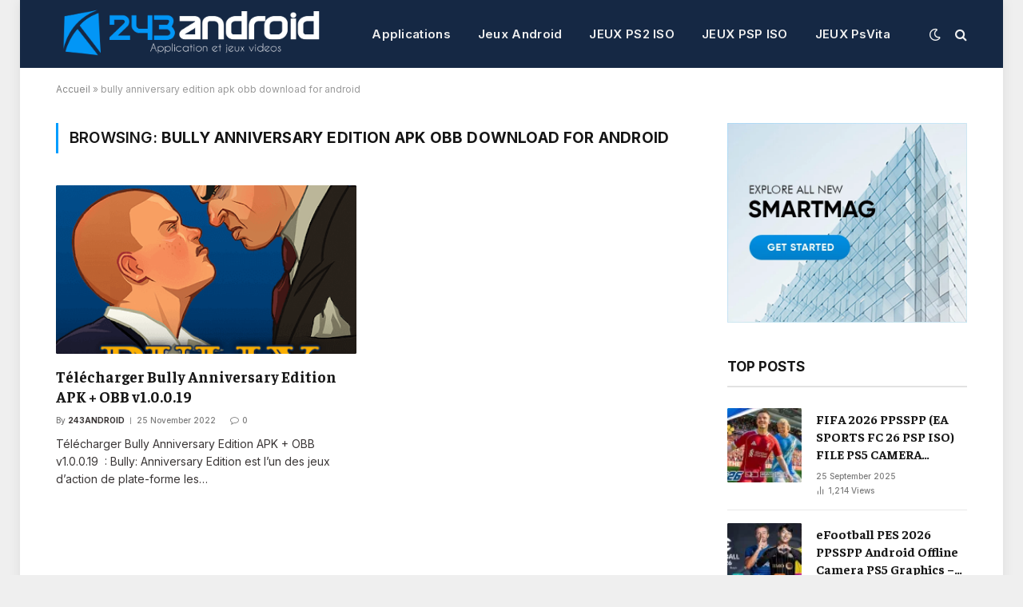

--- FILE ---
content_type: text/html; charset=UTF-8
request_url: https://www.243android.com/tag/bully-anniversary-edition-apk-obb-download-for-android/
body_size: 15088
content:
<!DOCTYPE html>
<html lang="en-US" class="s-light site-s-light">

<head>

	<meta charset="UTF-8" />
	<meta name="viewport" content="width=device-width, initial-scale=1" />
	<meta name='robots' content='index, follow, max-image-preview:large, max-snippet:-1, max-video-preview:-1' />
<!-- Jetpack Site Verification Tags -->
<meta name="google-site-verification" content="GEQg1vu8zf6bB7VKtzYqXPFeINVJlZpwIsQP-ydueHg" />

	<!-- This site is optimized with the Yoast SEO plugin v26.5 - https://yoast.com/wordpress/plugins/seo/ -->
	<title>Archives des bully anniversary edition apk obb download for android | 243Android</title><link rel="preload" as="font" href="https://www.243android.com/wp-content/themes/smart-mag/css/icons/fonts/ts-icons.woff2?v3.2" type="font/woff2" crossorigin="anonymous" />
	<link rel="canonical" href="https://www.243android.com/tag/bully-anniversary-edition-apk-obb-download-for-android/" />
	<meta property="og:locale" content="en_US" />
	<meta property="og:type" content="article" />
	<meta property="og:title" content="Archives des bully anniversary edition apk obb download for android | 243Android" />
	<meta property="og:url" content="https://www.243android.com/tag/bully-anniversary-edition-apk-obb-download-for-android/" />
	<meta property="og:site_name" content="243Android" />
	<meta property="og:image" content="https://i0.wp.com/www.243android.com/wp-content/uploads/2024/07/Meilleurs-Jeux-PPSSPP-ISO-Android-Gratuit.jpeg?fit=1024%2C1024&ssl=1" />
	<meta property="og:image:width" content="1024" />
	<meta property="og:image:height" content="1024" />
	<meta property="og:image:type" content="image/jpeg" />
	<meta name="twitter:card" content="summary_large_image" />
	<script type="application/ld+json" class="yoast-schema-graph">{"@context":"https://schema.org","@graph":[{"@type":"CollectionPage","@id":"https://www.243android.com/tag/bully-anniversary-edition-apk-obb-download-for-android/","url":"https://www.243android.com/tag/bully-anniversary-edition-apk-obb-download-for-android/","name":"Archives des bully anniversary edition apk obb download for android | 243Android","isPartOf":{"@id":"https://www.243android.com/#website"},"primaryImageOfPage":{"@id":"https://www.243android.com/tag/bully-anniversary-edition-apk-obb-download-for-android/#primaryimage"},"image":{"@id":"https://www.243android.com/tag/bully-anniversary-edition-apk-obb-download-for-android/#primaryimage"},"thumbnailUrl":"https://i0.wp.com/www.243android.com/wp-content/uploads/2021/11/bully.webp?fit=360%2C360&ssl=1","breadcrumb":{"@id":"https://www.243android.com/tag/bully-anniversary-edition-apk-obb-download-for-android/#breadcrumb"},"inLanguage":"en-US"},{"@type":"ImageObject","inLanguage":"en-US","@id":"https://www.243android.com/tag/bully-anniversary-edition-apk-obb-download-for-android/#primaryimage","url":"https://i0.wp.com/www.243android.com/wp-content/uploads/2021/11/bully.webp?fit=360%2C360&ssl=1","contentUrl":"https://i0.wp.com/www.243android.com/wp-content/uploads/2021/11/bully.webp?fit=360%2C360&ssl=1","width":360,"height":360,"caption":"Bully Anniversary Edition v1.0.0.19 MOD APK + OBB"},{"@type":"BreadcrumbList","@id":"https://www.243android.com/tag/bully-anniversary-edition-apk-obb-download-for-android/#breadcrumb","itemListElement":[{"@type":"ListItem","position":1,"name":"Accueil","item":"https://www.243android.com/"},{"@type":"ListItem","position":2,"name":"bully anniversary edition apk obb download for android"}]},{"@type":"WebSite","@id":"https://www.243android.com/#website","url":"https://www.243android.com/","name":"243Android","description":"Télécharger des JEUX PSP ISO Français &amp; JEUX ISO PS2 &amp; Android","publisher":{"@id":"https://www.243android.com/#/schema/person/f39b7a61e799904e90d9cc7640b1575b"},"potentialAction":[{"@type":"SearchAction","target":{"@type":"EntryPoint","urlTemplate":"https://www.243android.com/?s={search_term_string}"},"query-input":{"@type":"PropertyValueSpecification","valueRequired":true,"valueName":"search_term_string"}}],"inLanguage":"en-US"},{"@type":["Person","Organization"],"@id":"https://www.243android.com/#/schema/person/f39b7a61e799904e90d9cc7640b1575b","name":"admin","image":{"@type":"ImageObject","inLanguage":"en-US","@id":"https://www.243android.com/#/schema/person/image/","url":"https://i0.wp.com/www.243android.com/wp-content/uploads/2024/07/Meilleurs-Jeux-PPSSPP-ISO-Android-Gratuit.jpeg?fit=1024%2C1024&ssl=1","contentUrl":"https://i0.wp.com/www.243android.com/wp-content/uploads/2024/07/Meilleurs-Jeux-PPSSPP-ISO-Android-Gratuit.jpeg?fit=1024%2C1024&ssl=1","width":1024,"height":1024,"caption":"admin"},"logo":{"@id":"https://www.243android.com/#/schema/person/image/"}}]}</script>
	<!-- / Yoast SEO plugin. -->


<link rel='dns-prefetch' href='//www.googletagmanager.com' />
<link rel='dns-prefetch' href='//stats.wp.com' />
<link rel='dns-prefetch' href='//fonts.googleapis.com' />
<link rel='preconnect' href='//i0.wp.com' />
<link rel='preconnect' href='//c0.wp.com' />
<link rel="alternate" type="application/rss+xml" title="243Android &raquo; Feed" href="https://www.243android.com/feed/" />
<link rel="alternate" type="application/rss+xml" title="243Android &raquo; Comments Feed" href="https://www.243android.com/comments/feed/" />
<link rel="alternate" type="application/rss+xml" title="243Android &raquo; bully anniversary edition apk obb download for android Tag Feed" href="https://www.243android.com/tag/bully-anniversary-edition-apk-obb-download-for-android/feed/" />
<style id='wp-img-auto-sizes-contain-inline-css' type='text/css'>
img:is([sizes=auto i],[sizes^="auto," i]){contain-intrinsic-size:3000px 1500px}
/*# sourceURL=wp-img-auto-sizes-contain-inline-css */
</style>

<style id='wp-emoji-styles-inline-css' type='text/css'>

	img.wp-smiley, img.emoji {
		display: inline !important;
		border: none !important;
		box-shadow: none !important;
		height: 1em !important;
		width: 1em !important;
		margin: 0 0.07em !important;
		vertical-align: -0.1em !important;
		background: none !important;
		padding: 0 !important;
	}
/*# sourceURL=wp-emoji-styles-inline-css */
</style>
<link rel='stylesheet' id='wp-block-library-css' href='https://c0.wp.com/c/6.9/wp-includes/css/dist/block-library/style.min.css' type='text/css' media='all' />
<style id='global-styles-inline-css' type='text/css'>
:root{--wp--preset--aspect-ratio--square: 1;--wp--preset--aspect-ratio--4-3: 4/3;--wp--preset--aspect-ratio--3-4: 3/4;--wp--preset--aspect-ratio--3-2: 3/2;--wp--preset--aspect-ratio--2-3: 2/3;--wp--preset--aspect-ratio--16-9: 16/9;--wp--preset--aspect-ratio--9-16: 9/16;--wp--preset--color--black: #000000;--wp--preset--color--cyan-bluish-gray: #abb8c3;--wp--preset--color--white: #ffffff;--wp--preset--color--pale-pink: #f78da7;--wp--preset--color--vivid-red: #cf2e2e;--wp--preset--color--luminous-vivid-orange: #ff6900;--wp--preset--color--luminous-vivid-amber: #fcb900;--wp--preset--color--light-green-cyan: #7bdcb5;--wp--preset--color--vivid-green-cyan: #00d084;--wp--preset--color--pale-cyan-blue: #8ed1fc;--wp--preset--color--vivid-cyan-blue: #0693e3;--wp--preset--color--vivid-purple: #9b51e0;--wp--preset--gradient--vivid-cyan-blue-to-vivid-purple: linear-gradient(135deg,rgb(6,147,227) 0%,rgb(155,81,224) 100%);--wp--preset--gradient--light-green-cyan-to-vivid-green-cyan: linear-gradient(135deg,rgb(122,220,180) 0%,rgb(0,208,130) 100%);--wp--preset--gradient--luminous-vivid-amber-to-luminous-vivid-orange: linear-gradient(135deg,rgb(252,185,0) 0%,rgb(255,105,0) 100%);--wp--preset--gradient--luminous-vivid-orange-to-vivid-red: linear-gradient(135deg,rgb(255,105,0) 0%,rgb(207,46,46) 100%);--wp--preset--gradient--very-light-gray-to-cyan-bluish-gray: linear-gradient(135deg,rgb(238,238,238) 0%,rgb(169,184,195) 100%);--wp--preset--gradient--cool-to-warm-spectrum: linear-gradient(135deg,rgb(74,234,220) 0%,rgb(151,120,209) 20%,rgb(207,42,186) 40%,rgb(238,44,130) 60%,rgb(251,105,98) 80%,rgb(254,248,76) 100%);--wp--preset--gradient--blush-light-purple: linear-gradient(135deg,rgb(255,206,236) 0%,rgb(152,150,240) 100%);--wp--preset--gradient--blush-bordeaux: linear-gradient(135deg,rgb(254,205,165) 0%,rgb(254,45,45) 50%,rgb(107,0,62) 100%);--wp--preset--gradient--luminous-dusk: linear-gradient(135deg,rgb(255,203,112) 0%,rgb(199,81,192) 50%,rgb(65,88,208) 100%);--wp--preset--gradient--pale-ocean: linear-gradient(135deg,rgb(255,245,203) 0%,rgb(182,227,212) 50%,rgb(51,167,181) 100%);--wp--preset--gradient--electric-grass: linear-gradient(135deg,rgb(202,248,128) 0%,rgb(113,206,126) 100%);--wp--preset--gradient--midnight: linear-gradient(135deg,rgb(2,3,129) 0%,rgb(40,116,252) 100%);--wp--preset--font-size--small: 13px;--wp--preset--font-size--medium: 20px;--wp--preset--font-size--large: 36px;--wp--preset--font-size--x-large: 42px;--wp--preset--spacing--20: 0.44rem;--wp--preset--spacing--30: 0.67rem;--wp--preset--spacing--40: 1rem;--wp--preset--spacing--50: 1.5rem;--wp--preset--spacing--60: 2.25rem;--wp--preset--spacing--70: 3.38rem;--wp--preset--spacing--80: 5.06rem;--wp--preset--shadow--natural: 6px 6px 9px rgba(0, 0, 0, 0.2);--wp--preset--shadow--deep: 12px 12px 50px rgba(0, 0, 0, 0.4);--wp--preset--shadow--sharp: 6px 6px 0px rgba(0, 0, 0, 0.2);--wp--preset--shadow--outlined: 6px 6px 0px -3px rgb(255, 255, 255), 6px 6px rgb(0, 0, 0);--wp--preset--shadow--crisp: 6px 6px 0px rgb(0, 0, 0);}:where(.is-layout-flex){gap: 0.5em;}:where(.is-layout-grid){gap: 0.5em;}body .is-layout-flex{display: flex;}.is-layout-flex{flex-wrap: wrap;align-items: center;}.is-layout-flex > :is(*, div){margin: 0;}body .is-layout-grid{display: grid;}.is-layout-grid > :is(*, div){margin: 0;}:where(.wp-block-columns.is-layout-flex){gap: 2em;}:where(.wp-block-columns.is-layout-grid){gap: 2em;}:where(.wp-block-post-template.is-layout-flex){gap: 1.25em;}:where(.wp-block-post-template.is-layout-grid){gap: 1.25em;}.has-black-color{color: var(--wp--preset--color--black) !important;}.has-cyan-bluish-gray-color{color: var(--wp--preset--color--cyan-bluish-gray) !important;}.has-white-color{color: var(--wp--preset--color--white) !important;}.has-pale-pink-color{color: var(--wp--preset--color--pale-pink) !important;}.has-vivid-red-color{color: var(--wp--preset--color--vivid-red) !important;}.has-luminous-vivid-orange-color{color: var(--wp--preset--color--luminous-vivid-orange) !important;}.has-luminous-vivid-amber-color{color: var(--wp--preset--color--luminous-vivid-amber) !important;}.has-light-green-cyan-color{color: var(--wp--preset--color--light-green-cyan) !important;}.has-vivid-green-cyan-color{color: var(--wp--preset--color--vivid-green-cyan) !important;}.has-pale-cyan-blue-color{color: var(--wp--preset--color--pale-cyan-blue) !important;}.has-vivid-cyan-blue-color{color: var(--wp--preset--color--vivid-cyan-blue) !important;}.has-vivid-purple-color{color: var(--wp--preset--color--vivid-purple) !important;}.has-black-background-color{background-color: var(--wp--preset--color--black) !important;}.has-cyan-bluish-gray-background-color{background-color: var(--wp--preset--color--cyan-bluish-gray) !important;}.has-white-background-color{background-color: var(--wp--preset--color--white) !important;}.has-pale-pink-background-color{background-color: var(--wp--preset--color--pale-pink) !important;}.has-vivid-red-background-color{background-color: var(--wp--preset--color--vivid-red) !important;}.has-luminous-vivid-orange-background-color{background-color: var(--wp--preset--color--luminous-vivid-orange) !important;}.has-luminous-vivid-amber-background-color{background-color: var(--wp--preset--color--luminous-vivid-amber) !important;}.has-light-green-cyan-background-color{background-color: var(--wp--preset--color--light-green-cyan) !important;}.has-vivid-green-cyan-background-color{background-color: var(--wp--preset--color--vivid-green-cyan) !important;}.has-pale-cyan-blue-background-color{background-color: var(--wp--preset--color--pale-cyan-blue) !important;}.has-vivid-cyan-blue-background-color{background-color: var(--wp--preset--color--vivid-cyan-blue) !important;}.has-vivid-purple-background-color{background-color: var(--wp--preset--color--vivid-purple) !important;}.has-black-border-color{border-color: var(--wp--preset--color--black) !important;}.has-cyan-bluish-gray-border-color{border-color: var(--wp--preset--color--cyan-bluish-gray) !important;}.has-white-border-color{border-color: var(--wp--preset--color--white) !important;}.has-pale-pink-border-color{border-color: var(--wp--preset--color--pale-pink) !important;}.has-vivid-red-border-color{border-color: var(--wp--preset--color--vivid-red) !important;}.has-luminous-vivid-orange-border-color{border-color: var(--wp--preset--color--luminous-vivid-orange) !important;}.has-luminous-vivid-amber-border-color{border-color: var(--wp--preset--color--luminous-vivid-amber) !important;}.has-light-green-cyan-border-color{border-color: var(--wp--preset--color--light-green-cyan) !important;}.has-vivid-green-cyan-border-color{border-color: var(--wp--preset--color--vivid-green-cyan) !important;}.has-pale-cyan-blue-border-color{border-color: var(--wp--preset--color--pale-cyan-blue) !important;}.has-vivid-cyan-blue-border-color{border-color: var(--wp--preset--color--vivid-cyan-blue) !important;}.has-vivid-purple-border-color{border-color: var(--wp--preset--color--vivid-purple) !important;}.has-vivid-cyan-blue-to-vivid-purple-gradient-background{background: var(--wp--preset--gradient--vivid-cyan-blue-to-vivid-purple) !important;}.has-light-green-cyan-to-vivid-green-cyan-gradient-background{background: var(--wp--preset--gradient--light-green-cyan-to-vivid-green-cyan) !important;}.has-luminous-vivid-amber-to-luminous-vivid-orange-gradient-background{background: var(--wp--preset--gradient--luminous-vivid-amber-to-luminous-vivid-orange) !important;}.has-luminous-vivid-orange-to-vivid-red-gradient-background{background: var(--wp--preset--gradient--luminous-vivid-orange-to-vivid-red) !important;}.has-very-light-gray-to-cyan-bluish-gray-gradient-background{background: var(--wp--preset--gradient--very-light-gray-to-cyan-bluish-gray) !important;}.has-cool-to-warm-spectrum-gradient-background{background: var(--wp--preset--gradient--cool-to-warm-spectrum) !important;}.has-blush-light-purple-gradient-background{background: var(--wp--preset--gradient--blush-light-purple) !important;}.has-blush-bordeaux-gradient-background{background: var(--wp--preset--gradient--blush-bordeaux) !important;}.has-luminous-dusk-gradient-background{background: var(--wp--preset--gradient--luminous-dusk) !important;}.has-pale-ocean-gradient-background{background: var(--wp--preset--gradient--pale-ocean) !important;}.has-electric-grass-gradient-background{background: var(--wp--preset--gradient--electric-grass) !important;}.has-midnight-gradient-background{background: var(--wp--preset--gradient--midnight) !important;}.has-small-font-size{font-size: var(--wp--preset--font-size--small) !important;}.has-medium-font-size{font-size: var(--wp--preset--font-size--medium) !important;}.has-large-font-size{font-size: var(--wp--preset--font-size--large) !important;}.has-x-large-font-size{font-size: var(--wp--preset--font-size--x-large) !important;}
/*# sourceURL=global-styles-inline-css */
</style>

<style id='classic-theme-styles-inline-css' type='text/css'>
/*! This file is auto-generated */
.wp-block-button__link{color:#fff;background-color:#32373c;border-radius:9999px;box-shadow:none;text-decoration:none;padding:calc(.667em + 2px) calc(1.333em + 2px);font-size:1.125em}.wp-block-file__button{background:#32373c;color:#fff;text-decoration:none}
/*# sourceURL=/wp-includes/css/classic-themes.min.css */
</style>
<link rel='stylesheet' id='smartmag-core-css' href='https://www.243android.com/wp-content/themes/smart-mag/style.css?ver=10.3.0' type='text/css' media='all' />
<style id='smartmag-core-inline-css' type='text/css'>
:root { --c-main: #009dff;
--c-main-rgb: 0,157,255;
--text-font: "Faustina", system-ui, -apple-system, "Segoe UI", Arial, sans-serif;
--body-font: "Faustina", system-ui, -apple-system, "Segoe UI", Arial, sans-serif;
--ui-font: "Inter", system-ui, -apple-system, "Segoe UI", Arial, sans-serif;
--title-font: "Inter", system-ui, -apple-system, "Segoe UI", Arial, sans-serif;
--h-font: "Inter", system-ui, -apple-system, "Segoe UI", Arial, sans-serif;
--title-font: var(--body-font);
--main-width: 1140px;
--c-post-meta: #7a7a7a;
--p-title-space: 8px;
--excerpt-mt: 10px;
--c-excerpts: #3a3636;
--excerpt-size: 14px;
--post-content-gaps: 1.5em; }
:root { --sidebar-width: 300px; }
.ts-row, .has-el-gap { --sidebar-c-width: calc(var(--sidebar-width) + var(--grid-gutter-h) + var(--sidebar-c-pad)); }
:root { --sidebar-pad: 35px; --sidebar-sep-pad: 35px; }
.smart-head-main .smart-head-top { --head-h: 30px; }
.s-dark .smart-head-main .smart-head-top,
.smart-head-main .s-dark.smart-head-top { background-color: #142135; }
.smart-head-main .smart-head-mid { --head-h: 85px; }
.s-dark .smart-head-main .smart-head-mid,
.smart-head-main .s-dark.smart-head-mid { background-color: #152844; }
.navigation-main .menu > li > a { letter-spacing: 0.02em; }
.s-dark .smart-head-mobile .smart-head-mid,
.smart-head-mobile .s-dark.smart-head-mid { background-color: #142135; }
.s-dark .off-canvas, .off-canvas.s-dark { background-color: #142135; }
.navigation-small { margin-left: calc(-1 * var(--nav-items-space)); }
.post-meta .meta-item, .post-meta .text-in { font-size: 10px; font-weight: 500; text-transform: initial; }
.post-meta .post-cat > a { font-weight: 600; text-transform: uppercase; }
.post-meta .post-author > a { font-weight: bold; text-transform: uppercase; }
.s-light .block-wrap.s-dark { --c-post-meta: var(--c-contrast-450); }
.s-dark, .s-light .block-wrap.s-dark { --c-post-meta: #ffffff; }
.post-meta .post-author > a { color: #3a3636; }
.s-dark .post-meta .post-author > a { color: #ffffff; }
.s-dark { --c-p-meta-icons: #ffffff; }
.post-meta { --p-meta-sep: "\7c"; --p-meta-sep-pad: 6px; }
.post-meta .meta-item:before { transform: scale(0.75); }
.l-post { --media-radius: 1px; }
.l-post .excerpt { font-family: var(--ui-font); }
.l-post .excerpt { font-weight: normal; }
.cat-labels .category { font-family: var(--ui-font); font-size: 9px; line-height: 2; letter-spacing: 0.05em; border-radius: 1px; }
.block-head-h .heading { font-size: 17px; font-weight: bold; }
.block-head-h { --border-weight: 2px; }
.loop-grid-base .post-title { font-size: 19px; }
.loop-grid-sm .post-title { font-size: 17px; }
.has-nums .l-post { --num-font: var(--ui-font); }
.has-nums-a .l-post .post-title:before,
.has-nums-b .l-post .content:before { font-size: 25px; }
.has-nums-c .l-post .post-title:before,
.has-nums-c .l-post .content:before { font-size: 18px; }
.has-nums:not(.has-nums-c) { --num-color: var(--c-main); }
.has-nums-a .l-post .post-title:before,
.has-nums-b .l-post .content:before { content: counter(ts-loop) "."; }
.loop-list .post-title { font-size: 22px; }
.list-post { --list-p-media-width: 44%; --list-p-media-max-width: 85%; }
.loop-small .post-title { font-size: 16px; font-weight: bold; }
.loop-small .media:not(i) { max-width: 93px; }
.entry-content { font-size: 17.5px; --c-a: #060619; }
:where(.entry-content) a { text-decoration: underline; text-underline-offset: 4px; text-decoration-thickness: 2px; }
.entry-content p { --post-content-gaps: 1.3em; }
.spc-newsletter .heading { font-weight: bold; }
@media (min-width: 941px) and (max-width: 1200px) { .ts-row, .has-el-gap { --sidebar-c-width: calc(var(--sidebar-width) + var(--grid-gutter-h) + var(--sidebar-c-pad)); } }


/*# sourceURL=smartmag-core-inline-css */
</style>
<link rel='stylesheet' id='smartmag-magnific-popup-css' href='https://www.243android.com/wp-content/themes/smart-mag/css/lightbox.css?ver=10.3.0' type='text/css' media='all' />
<link rel='stylesheet' id='smartmag-icons-css' href='https://www.243android.com/wp-content/themes/smart-mag/css/icons/icons.css?ver=10.3.0' type='text/css' media='all' />
<link rel='stylesheet' id='smartmag-gfonts-custom-css' href='https://fonts.googleapis.com/css?family=Faustina%3A400%2C500%2C600%2C700%7CInter%3A400%2C500%2C600%2C700%2Cnormal&#038;display=swap' type='text/css' media='all' />
<script type="text/javascript" id="smartmag-lazy-inline-js-after">
/* <![CDATA[ */
/**
 * @copyright ThemeSphere
 * @preserve
 */
var BunyadLazy={};BunyadLazy.load=function(){function a(e,n){var t={};e.dataset.bgset&&e.dataset.sizes?(t.sizes=e.dataset.sizes,t.srcset=e.dataset.bgset):t.src=e.dataset.bgsrc,function(t){var a=t.dataset.ratio;if(0<a){const e=t.parentElement;if(e.classList.contains("media-ratio")){const n=e.style;n.getPropertyValue("--a-ratio")||(n.paddingBottom=100/a+"%")}}}(e);var a,o=document.createElement("img");for(a in o.onload=function(){var t="url('"+(o.currentSrc||o.src)+"')",a=e.style;a.backgroundImage!==t&&requestAnimationFrame(()=>{a.backgroundImage=t,n&&n()}),o.onload=null,o.onerror=null,o=null},o.onerror=o.onload,t)o.setAttribute(a,t[a]);o&&o.complete&&0<o.naturalWidth&&o.onload&&o.onload()}function e(t){t.dataset.loaded||a(t,()=>{document.dispatchEvent(new Event("lazyloaded")),t.dataset.loaded=1})}function n(t){"complete"===document.readyState?t():window.addEventListener("load",t)}return{initEarly:function(){var t,a=()=>{document.querySelectorAll(".img.bg-cover:not(.lazyload)").forEach(e)};"complete"!==document.readyState?(t=setInterval(a,150),n(()=>{a(),clearInterval(t)})):a()},callOnLoad:n,initBgImages:function(t){t&&n(()=>{document.querySelectorAll(".img.bg-cover").forEach(e)})},bgLoad:a}}(),BunyadLazy.load.initEarly();
//# sourceURL=smartmag-lazy-inline-js-after
/* ]]> */
</script>
<script type="text/javascript" src="https://c0.wp.com/c/6.9/wp-includes/js/jquery/jquery.min.js" id="jquery-core-js"></script>
<script type="text/javascript" src="https://c0.wp.com/c/6.9/wp-includes/js/jquery/jquery-migrate.min.js" id="jquery-migrate-js"></script>
<script type="text/javascript" id="jquery-js-after">
/* <![CDATA[ */
jQuery(document).ready(function() {
	jQuery(".8080d0337c4802ddcddd69903e173c37").click(function() {
		jQuery.post(
			"https://www.243android.com/wp-admin/admin-ajax.php", {
				"action": "quick_adsense_onpost_ad_click",
				"quick_adsense_onpost_ad_index": jQuery(this).attr("data-index"),
				"quick_adsense_nonce": "002de04e09",
			}, function(response) { }
		);
	});
});

//# sourceURL=jquery-js-after
/* ]]> */
</script>
<script type="text/javascript" src="https://www.243android.com/wp-content/plugins/sphere-post-views/assets/js/post-views.js?ver=1.0.1" id="sphere-post-views-js"></script>
<script type="text/javascript" id="sphere-post-views-js-after">
/* <![CDATA[ */
var Sphere_PostViews = {"ajaxUrl":"https:\/\/www.243android.com\/wp-admin\/admin-ajax.php?sphere_post_views=1","sampling":0,"samplingRate":10,"repeatCountDelay":0,"postID":false,"token":"d405a31783"}
//# sourceURL=sphere-post-views-js-after
/* ]]> */
</script>

<!-- Google tag (gtag.js) snippet added by Site Kit -->
<!-- Google Analytics snippet added by Site Kit -->
<script type="text/javascript" src="https://www.googletagmanager.com/gtag/js?id=G-SR4YKNS7Z4" id="google_gtagjs-js" async></script>
<script type="text/javascript" id="google_gtagjs-js-after">
/* <![CDATA[ */
window.dataLayer = window.dataLayer || [];function gtag(){dataLayer.push(arguments);}
gtag("set","linker",{"domains":["www.243android.com"]});
gtag("js", new Date());
gtag("set", "developer_id.dZTNiMT", true);
gtag("config", "G-SR4YKNS7Z4");
//# sourceURL=google_gtagjs-js-after
/* ]]> */
</script>
<link rel="https://api.w.org/" href="https://www.243android.com/wp-json/" /><link rel="alternate" title="JSON" type="application/json" href="https://www.243android.com/wp-json/wp/v2/tags/519" /><link rel="EditURI" type="application/rsd+xml" title="RSD" href="https://www.243android.com/xmlrpc.php?rsd" />
<meta name="generator" content="WordPress 6.9" />
<meta name="generator" content="Site Kit by Google 1.167.0" />	<style>img#wpstats{display:none}</style>
		
		<script>
		var BunyadSchemeKey = 'bunyad-scheme';
		(() => {
			const d = document.documentElement;
			const c = d.classList;
			var scheme = localStorage.getItem(BunyadSchemeKey);
			
			if (scheme) {
				d.dataset.origClass = c;
				scheme === 'dark' ? c.remove('s-light', 'site-s-light') : c.remove('s-dark', 'site-s-dark');
				c.add('site-s-' + scheme, 's-' + scheme);
			}
		})();
		</script>
		<meta name="generator" content="Elementor 3.32.2; features: e_font_icon_svg, additional_custom_breakpoints; settings: css_print_method-external, google_font-enabled, font_display-swap">
			<style>
				.e-con.e-parent:nth-of-type(n+4):not(.e-lazyloaded):not(.e-no-lazyload),
				.e-con.e-parent:nth-of-type(n+4):not(.e-lazyloaded):not(.e-no-lazyload) * {
					background-image: none !important;
				}
				@media screen and (max-height: 1024px) {
					.e-con.e-parent:nth-of-type(n+3):not(.e-lazyloaded):not(.e-no-lazyload),
					.e-con.e-parent:nth-of-type(n+3):not(.e-lazyloaded):not(.e-no-lazyload) * {
						background-image: none !important;
					}
				}
				@media screen and (max-height: 640px) {
					.e-con.e-parent:nth-of-type(n+2):not(.e-lazyloaded):not(.e-no-lazyload),
					.e-con.e-parent:nth-of-type(n+2):not(.e-lazyloaded):not(.e-no-lazyload) * {
						background-image: none !important;
					}
				}
			</style>
			<link rel="icon" href="https://i0.wp.com/www.243android.com/wp-content/uploads/2021/11/cropped-243-ANDROID-Icone-e1637557155873.png?fit=32%2C32&#038;ssl=1" sizes="32x32" />
<link rel="icon" href="https://i0.wp.com/www.243android.com/wp-content/uploads/2021/11/cropped-243-ANDROID-Icone-e1637557155873.png?fit=192%2C192&#038;ssl=1" sizes="192x192" />
<link rel="apple-touch-icon" href="https://i0.wp.com/www.243android.com/wp-content/uploads/2021/11/cropped-243-ANDROID-Icone-e1637557155873.png?fit=180%2C180&#038;ssl=1" />
<meta name="msapplication-TileImage" content="https://i0.wp.com/www.243android.com/wp-content/uploads/2021/11/cropped-243-ANDROID-Icone-e1637557155873.png?fit=270%2C270&#038;ssl=1" />


</head>

<body class="archive tag tag-bully-anniversary-edition-apk-obb-download-for-android tag-519 wp-theme-smart-mag right-sidebar has-lb has-lb-sm ts-img-hov-fade layout-boxed elementor-default elementor-kit-2910">


	<div class="ts-bg-cover"></div>

<div class="main-wrap">

	
<div class="off-canvas-backdrop"></div>
<div class="mobile-menu-container off-canvas s-dark" id="off-canvas">

	<div class="off-canvas-head">
		<a href="#" class="close">
			<span class="visuallyhidden">Close Menu</span>
			<i class="tsi tsi-times"></i>
		</a>

		<div class="ts-logo">
			<img class="logo-mobile logo-image logo-image-dark" src="https://i0.wp.com/www.243android.com/wp-content/uploads/2021/11/243-ANDROID-1-e1637557398784.png?fit=922%2C165&#038;ssl=1" width="461" height="83" alt="243Android"/><img class="logo-mobile logo-image" src="https://i0.wp.com/www.243android.com/wp-content/uploads/2021/11/243-ANDROID-1-e1637557398784.png?fit=922%2C165&#038;ssl=1" width="461" height="83" alt="243Android"/>		</div>
	</div>

	<div class="off-canvas-content">

		
			<ul id="menu-main-menu" class="mobile-menu"><li id="menu-item-8647" class="menu-item menu-item-type-taxonomy menu-item-object-category menu-item-8647"><a href="https://www.243android.com/category/applications/">Applications</a></li>
<li id="menu-item-8648" class="menu-item menu-item-type-taxonomy menu-item-object-category menu-item-8648"><a href="https://www.243android.com/category/meilleurs-jeux-android/">Jeux Android</a></li>
<li id="menu-item-8649" class="menu-item menu-item-type-taxonomy menu-item-object-category menu-item-8649"><a href="https://www.243android.com/category/telecharger-jeux-ps2-iso/">JEUX PS2 ISO</a></li>
<li id="menu-item-8650" class="menu-item menu-item-type-taxonomy menu-item-object-category menu-item-8650"><a href="https://www.243android.com/category/jeux-ppsspp-iso-sur-android/">JEUX PSP ISO</a></li>
<li id="menu-item-8651" class="menu-item menu-item-type-taxonomy menu-item-object-category menu-item-8651"><a href="https://www.243android.com/category/jeux-ps-vita/">JEUX PsVita</a></li>
</ul>
		
					<div class="off-canvas-widgets">
				
		<div id="smartmag-block-newsletter-2" class="widget ts-block-widget smartmag-widget-newsletter">		
		<div class="block">
			<div class="block-newsletter ">
	<div class="spc-newsletter spc-newsletter-b spc-newsletter-center spc-newsletter-sm">

		<div class="bg-wrap"></div>

		
		<div class="inner">

			
			
			<h3 class="heading">
				Subscribe to Updates			</h3>

							<div class="base-text message">
					<p>Get the latest creative news from FooBar about art, design and business.</p>
</div>
			
							<form method="post" action="" class="form fields-style fields-full" target="_blank">
					<div class="main-fields">
						<p class="field-email">
							<input type="email" name="EMAIL" placeholder="Your email address.." required />
						</p>
						
						<p class="field-submit">
							<input type="submit" value="Subscribe" />
						</p>
					</div>

											<p class="disclaimer">
							<label>
																	<input type="checkbox" name="privacy" required />
								
								By signing up, you agree to the our terms and our <a href="#">Privacy Policy</a> agreement.							</label>
						</p>
									</form>
			
			
		</div>
	</div>
</div>		</div>

		</div>
		<div id="smartmag-block-posts-small-3" class="widget ts-block-widget smartmag-widget-posts-small">		
		<div class="block">
					<section class="block-wrap block-posts-small block-sc mb-none" data-id="1">

			<div class="widget-title block-head block-head-ac block-head-b"><h5 class="heading">What's Hot</h5></div>	
			<div class="block-content">
				
	<div class="loop loop-small loop-small-a loop-sep loop-small-sep grid grid-1 md:grid-1 sm:grid-1 xs:grid-1">

					
<article class="l-post small-post small-a-post m-pos-left">

	
			<div class="media">

		
			<a href="https://www.243android.com/efootball-pes-2026-apk-obb-data-10-0-2-download-android/" class="image-link media-ratio ratio-1-1" title="eFootball PES 2026 APK Obb Data 10.0.2 Download Android"><span data-bgsrc="https://i0.wp.com/www.243android.com/wp-content/uploads/2025/09/eFootball-PES-2026-APK-OBB-1.jpg?fit=300%2C169&amp;ssl=1" class="img bg-cover wp-post-image attachment-medium size-medium lazyload" data-bgset="https://i0.wp.com/www.243android.com/wp-content/uploads/2025/09/eFootball-PES-2026-APK-OBB-1.jpg?w=686&amp;ssl=1 686w, https://i0.wp.com/www.243android.com/wp-content/uploads/2025/09/eFootball-PES-2026-APK-OBB-1.jpg?resize=300%2C169&amp;ssl=1 300w, https://i0.wp.com/www.243android.com/wp-content/uploads/2025/09/eFootball-PES-2026-APK-OBB-1.jpg?resize=150%2C84&amp;ssl=1 150w, https://i0.wp.com/www.243android.com/wp-content/uploads/2025/09/eFootball-PES-2026-APK-OBB-1.jpg?resize=450%2C253&amp;ssl=1 450w" data-sizes="(max-width: 105px) 100vw, 105px" role="img" aria-label="eFootball PES 2026 APK Obb Data"></span></a>			
			
			
			
		
		</div>
	

	
		<div class="content">

			<div class="post-meta post-meta-a post-meta-left has-below"><h4 class="is-title post-title"><a href="https://www.243android.com/efootball-pes-2026-apk-obb-data-10-0-2-download-android/">eFootball PES 2026 APK Obb Data 10.0.2 Download Android</a></h4><div class="post-meta-items meta-below"><span class="meta-item date"><span class="date-link"><time class="post-date" datetime="2025-09-27T13:44:05+02:00">27 September 2025</time></span></span></div></div>			
			
			
		</div>

	
</article>	
					
<article class="l-post small-post small-a-post m-pos-left">

	
			<div class="media">

		
			<a href="https://www.243android.com/efootball-pes-2026-mod-apk-obb-unlimited-money/" class="image-link media-ratio ratio-1-1" title="eFootball PES 2026 MOD APK Obb Unlimited Money and Coins MediaFıre"><span data-bgsrc="https://i0.wp.com/www.243android.com/wp-content/uploads/2025/09/eFootball-PES-2026-APK-OBB.jpg?fit=300%2C169&amp;ssl=1" class="img bg-cover wp-post-image attachment-medium size-medium lazyload" data-bgset="https://i0.wp.com/www.243android.com/wp-content/uploads/2025/09/eFootball-PES-2026-APK-OBB.jpg?w=686&amp;ssl=1 686w, https://i0.wp.com/www.243android.com/wp-content/uploads/2025/09/eFootball-PES-2026-APK-OBB.jpg?resize=300%2C169&amp;ssl=1 300w, https://i0.wp.com/www.243android.com/wp-content/uploads/2025/09/eFootball-PES-2026-APK-OBB.jpg?resize=150%2C84&amp;ssl=1 150w, https://i0.wp.com/www.243android.com/wp-content/uploads/2025/09/eFootball-PES-2026-APK-OBB.jpg?resize=450%2C253&amp;ssl=1 450w" data-sizes="(max-width: 105px) 100vw, 105px" role="img" aria-label="eFootball PES 2026 MOD APK Obb Unlimited Money and Coins"></span></a>			
			
			
			
		
		</div>
	

	
		<div class="content">

			<div class="post-meta post-meta-a post-meta-left has-below"><h4 class="is-title post-title"><a href="https://www.243android.com/efootball-pes-2026-mod-apk-obb-unlimited-money/">eFootball PES 2026 MOD APK Obb Unlimited Money and Coins MediaFıre</a></h4><div class="post-meta-items meta-below"><span class="meta-item date"><span class="date-link"><time class="post-date" datetime="2025-09-25T13:16:07+02:00">25 September 2025</time></span></span></div></div>			
			
			
		</div>

	
</article>	
					
<article class="l-post small-post small-a-post m-pos-left">

	
			<div class="media">

		
			<a href="https://www.243android.com/fifa-2026-ppsspp-ea-sports-fc-26-psp-iso-file-ps5-android/" class="image-link media-ratio ratio-1-1" title="FIFA 2026 PPSSPP (EA SPORTS FC 26 PSP ISO) FILE PS5 CAMERA DOWNLOAD For Android"><span data-bgsrc="https://i0.wp.com/www.243android.com/wp-content/uploads/2025/09/FIFA-2026-PPSSPP-EA-SPORTS-FC-26-PSP-ISO.jpg?fit=300%2C169&amp;ssl=1" class="img bg-cover wp-post-image attachment-medium size-medium lazyload" data-bgset="https://i0.wp.com/www.243android.com/wp-content/uploads/2025/09/FIFA-2026-PPSSPP-EA-SPORTS-FC-26-PSP-ISO.jpg?w=686&amp;ssl=1 686w, https://i0.wp.com/www.243android.com/wp-content/uploads/2025/09/FIFA-2026-PPSSPP-EA-SPORTS-FC-26-PSP-ISO.jpg?resize=300%2C169&amp;ssl=1 300w, https://i0.wp.com/www.243android.com/wp-content/uploads/2025/09/FIFA-2026-PPSSPP-EA-SPORTS-FC-26-PSP-ISO.jpg?resize=150%2C84&amp;ssl=1 150w, https://i0.wp.com/www.243android.com/wp-content/uploads/2025/09/FIFA-2026-PPSSPP-EA-SPORTS-FC-26-PSP-ISO.jpg?resize=450%2C253&amp;ssl=1 450w" data-sizes="(max-width: 105px) 100vw, 105px" role="img" aria-label="FIFA 2026 PPSSPP (EA SPORTS FC 26 PSP ISO)"></span></a>			
			
			
			
		
		</div>
	

	
		<div class="content">

			<div class="post-meta post-meta-a post-meta-left has-below"><h4 class="is-title post-title"><a href="https://www.243android.com/fifa-2026-ppsspp-ea-sports-fc-26-psp-iso-file-ps5-android/">FIFA 2026 PPSSPP (EA SPORTS FC 26 PSP ISO) FILE PS5 CAMERA DOWNLOAD For Android</a></h4><div class="post-meta-items meta-below"><span class="meta-item date"><span class="date-link"><time class="post-date" datetime="2025-09-25T09:03:58+02:00">25 September 2025</time></span></span></div></div>			
			
			
		</div>

	
</article>	
		
	</div>

					</div>

		</section>
				</div>

		</div>			</div>
		
		
		<div class="spc-social-block spc-social spc-social-b smart-head-social">
		
			
				<a href="#" class="link service s-facebook" target="_blank" rel="nofollow noopener">
					<i class="icon tsi tsi-facebook"></i>					<span class="visuallyhidden">Facebook</span>
				</a>
									
			
				<a href="#" class="link service s-twitter" target="_blank" rel="nofollow noopener">
					<i class="icon tsi tsi-twitter"></i>					<span class="visuallyhidden">X (Twitter)</span>
				</a>
									
			
				<a href="#" class="link service s-instagram" target="_blank" rel="nofollow noopener">
					<i class="icon tsi tsi-instagram"></i>					<span class="visuallyhidden">Instagram</span>
				</a>
									
			
		</div>

		
	</div>

</div>
<div class="smart-head smart-head-a smart-head-main" id="smart-head" data-sticky="auto" data-sticky-type="smart" data-sticky-full>
	
	<div class="smart-head-row smart-head-mid smart-head-row-3 s-dark has-center-nav smart-head-row-full">

		<div class="inner wrap">

							
				<div class="items items-left ">
					<a href="https://www.243android.com/" title="243Android" rel="home" class="logo-link ts-logo logo-is-image">
		<span>
			
				
					<img fetchpriority="high" src="https://www.243android.com/wp-content/uploads/2021/11/243-ANDROID-1-e1637557398784.png" class="logo-image logo-image-dark" alt="243Android" width="922" height="165"/><img loading="lazy" src="https://www.243android.com/wp-content/uploads/2021/11/243-ANDROID-1-e1637557398784.png" class="logo-image" alt="243Android" width="922" height="165"/>
									 
					</span>
	</a>				</div>

							
				<div class="items items-center ">
					<div class="nav-wrap">
		<nav class="navigation navigation-main nav-hov-a">
			<ul id="menu-main-menu-1" class="menu"><li class="menu-item menu-item-type-taxonomy menu-item-object-category menu-cat-8 menu-item-8647"><a href="https://www.243android.com/category/applications/">Applications</a></li>
<li class="menu-item menu-item-type-taxonomy menu-item-object-category menu-cat-7 menu-item-8648"><a href="https://www.243android.com/category/meilleurs-jeux-android/">Jeux Android</a></li>
<li class="menu-item menu-item-type-taxonomy menu-item-object-category menu-cat-11 menu-item-8649"><a href="https://www.243android.com/category/telecharger-jeux-ps2-iso/">JEUX PS2 ISO</a></li>
<li class="menu-item menu-item-type-taxonomy menu-item-object-category menu-cat-2 menu-item-8650"><a href="https://www.243android.com/category/jeux-ppsspp-iso-sur-android/">JEUX PSP ISO</a></li>
<li class="menu-item menu-item-type-taxonomy menu-item-object-category menu-cat-10 menu-item-8651"><a href="https://www.243android.com/category/jeux-ps-vita/">JEUX PsVita</a></li>
</ul>		</nav>
	</div>
				</div>

							
				<div class="items items-right ">
				
<div class="scheme-switcher has-icon-only">
	<a href="#" class="toggle is-icon toggle-dark" title="Switch to Dark Design - easier on eyes.">
		<i class="icon tsi tsi-moon"></i>
	</a>
	<a href="#" class="toggle is-icon toggle-light" title="Switch to Light Design.">
		<i class="icon tsi tsi-bright"></i>
	</a>
</div>

	<a href="#" class="search-icon has-icon-only is-icon" title="Search">
		<i class="tsi tsi-search"></i>
	</a>

				</div>

						
		</div>
	</div>

	</div>
<div class="smart-head smart-head-a smart-head-mobile" id="smart-head-mobile" data-sticky="mid" data-sticky-type="smart" data-sticky-full>
	
	<div class="smart-head-row smart-head-mid smart-head-row-3 s-dark smart-head-row-full">

		<div class="inner wrap">

							
				<div class="items items-left ">
				
<button class="offcanvas-toggle has-icon" type="button" aria-label="Menu">
	<span class="hamburger-icon hamburger-icon-a">
		<span class="inner"></span>
	</span>
</button>				</div>

							
				<div class="items items-center ">
					<a href="https://www.243android.com/" title="243Android" rel="home" class="logo-link ts-logo logo-is-image">
		<span>
			
									<img class="logo-mobile logo-image logo-image-dark" src="https://i0.wp.com/www.243android.com/wp-content/uploads/2021/11/243-ANDROID-1-e1637557398784.png?fit=922%2C165&#038;ssl=1" width="461" height="83" alt="243Android"/><img class="logo-mobile logo-image" src="https://i0.wp.com/www.243android.com/wp-content/uploads/2021/11/243-ANDROID-1-e1637557398784.png?fit=922%2C165&#038;ssl=1" width="461" height="83" alt="243Android"/>									 
					</span>
	</a>				</div>

							
				<div class="items items-right ">
				

	<a href="#" class="search-icon has-icon-only is-icon" title="Search">
		<i class="tsi tsi-search"></i>
	</a>

				</div>

						
		</div>
	</div>

	</div>
<nav class="breadcrumbs is-full-width breadcrumbs-a" id="breadcrumb"><div class="inner ts-contain "><span><span><a href="https://www.243android.com/">Accueil</a></span> » <span class="breadcrumb_last" aria-current="page">bully anniversary edition apk obb download for android</span></span></div></nav>
<div class="main ts-contain cf right-sidebar">
			<div class="ts-row">
			<div class="col-8 main-content">

							<h1 class="archive-heading">
					Browsing: <span>bully anniversary edition apk obb download for android</span>				</h1>
						
					
							
					<section class="block-wrap block-grid mb-none" data-id="2">

				
			<div class="block-content">
					
	<div class="loop loop-grid loop-grid-base grid grid-2 md:grid-2 xs:grid-1">

					
<article class="l-post grid-post grid-base-post">

	
			<div class="media">

		
			<a href="https://www.243android.com/telecharger-bully-anniversary-edition-apk-obb-v1-0-0-19/" class="image-link media-ratio ratio-16-9" title="Télécharger Bully Anniversary Edition APK + OBB v1.0.0.19"><span data-bgsrc="https://i0.wp.com/www.243android.com/wp-content/uploads/2021/11/bully.webp?fit=360%2C360&amp;ssl=1" class="img bg-cover wp-post-image attachment-bunyad-grid size-bunyad-grid no-lazy skip-lazy" data-bgset="https://i0.wp.com/www.243android.com/wp-content/uploads/2021/11/bully.webp?w=360&amp;ssl=1 360w, https://i0.wp.com/www.243android.com/wp-content/uploads/2021/11/bully.webp?resize=300%2C300&amp;ssl=1 300w" data-sizes="(max-width: 358px) 100vw, 358px" role="img" aria-label="Bully Anniversary Edition v1.0.0.19 MOD APK + OBB"></span></a>			
			
			
			
		
		</div>
	

	
		<div class="content">

			<div class="post-meta post-meta-a has-below"><h2 class="is-title post-title"><a href="https://www.243android.com/telecharger-bully-anniversary-edition-apk-obb-v1-0-0-19/">Télécharger Bully Anniversary Edition APK + OBB v1.0.0.19</a></h2><div class="post-meta-items meta-below"><span class="meta-item post-author"><span class="by">By</span> <a href="https://www.243android.com/author/banzajean2905/" title="Posts by 243Android" rel="author">243Android</a></span><span class="meta-item has-next-icon date"><span class="date-link"><time class="post-date" datetime="2022-11-25T07:10:41+01:00">25 November 2022</time></span></span><span class="meta-item comments has-icon"><a href="https://www.243android.com/telecharger-bully-anniversary-edition-apk-obb-v1-0-0-19/#respond"><i class="tsi tsi-comment-o"></i>0</a></span></div></div>			
						
				<div class="excerpt">
					<p>Télécharger Bully Anniversary Edition APK + OBB v1.0.0.19  : Bully: Anniversary Edition est l&#8217;un des jeux d&#8217;action de plate-forme les&hellip;</p>
				</div>
			
			
			
		</div>

	
</article>		
	</div>

	

	<nav class="main-pagination pagination-numbers" data-type="numbers">
			</nav>


	
			</div>

		</section>
		
			</div>
			
					
	
	<aside class="col-4 main-sidebar has-sep" data-sticky="1">
	
			<div class="inner theiaStickySidebar">
		
			
		<div id="smartmag-block-codes-1" class="widget ts-block-widget smartmag-widget-codes">		
		<div class="block">
			<div class="a-wrap"> <a href="https://theme-sphere.com/buy/go.php?theme=smartmag" target="_blank">
<img loading="lazy" loading="lazy" src="https://smartmag.theme-sphere.com/news-bulletin/wp-content/uploads/sites/26/2021/11/News-Right.jpg" width="336" height="280" alt="Demo" />
</a></div>		</div>

		</div>
		<div id="smartmag-block-posts-small-2" class="widget ts-block-widget smartmag-widget-posts-small">		
		<div class="block">
					<section class="block-wrap block-posts-small block-sc mb-none" data-id="3">

			<div class="widget-title block-head block-head-ac block-head block-head-ac block-head-h is-left has-style"><h5 class="heading">Top Posts</h5></div>	
			<div class="block-content">
				
	<div class="loop loop-small loop-small-a loop-sep loop-small-sep grid grid-1 md:grid-1 sm:grid-1 xs:grid-1">

					
<article class="l-post small-post small-a-post m-pos-left">

	
			<div class="media">

		
			<a href="https://www.243android.com/fifa-2026-ppsspp-ea-sports-fc-26-psp-iso-file-ps5-android/" class="image-link media-ratio ratio-1-1" title="FIFA 2026 PPSSPP (EA SPORTS FC 26 PSP ISO) FILE PS5 CAMERA DOWNLOAD For Android"><span data-bgsrc="https://i0.wp.com/www.243android.com/wp-content/uploads/2025/09/FIFA-2026-PPSSPP-EA-SPORTS-FC-26-PSP-ISO.jpg?fit=300%2C169&amp;ssl=1" class="img bg-cover wp-post-image attachment-medium size-medium lazyload" data-bgset="https://i0.wp.com/www.243android.com/wp-content/uploads/2025/09/FIFA-2026-PPSSPP-EA-SPORTS-FC-26-PSP-ISO.jpg?w=686&amp;ssl=1 686w, https://i0.wp.com/www.243android.com/wp-content/uploads/2025/09/FIFA-2026-PPSSPP-EA-SPORTS-FC-26-PSP-ISO.jpg?resize=300%2C169&amp;ssl=1 300w, https://i0.wp.com/www.243android.com/wp-content/uploads/2025/09/FIFA-2026-PPSSPP-EA-SPORTS-FC-26-PSP-ISO.jpg?resize=150%2C84&amp;ssl=1 150w, https://i0.wp.com/www.243android.com/wp-content/uploads/2025/09/FIFA-2026-PPSSPP-EA-SPORTS-FC-26-PSP-ISO.jpg?resize=450%2C253&amp;ssl=1 450w" data-sizes="(max-width: 105px) 100vw, 105px" role="img" aria-label="FIFA 2026 PPSSPP (EA SPORTS FC 26 PSP ISO)"></span></a>			
			
			
			
		
		</div>
	

	
		<div class="content">

			<div class="post-meta post-meta-a post-meta-left has-below"><h4 class="is-title post-title limit-lines l-lines-3"><a href="https://www.243android.com/fifa-2026-ppsspp-ea-sports-fc-26-psp-iso-file-ps5-android/">FIFA 2026 PPSSPP (EA SPORTS FC 26 PSP ISO) FILE PS5 CAMERA DOWNLOAD For Android</a></h4><div class="post-meta-items meta-below"><span class="meta-item has-next-icon date"><span class="date-link"><time class="post-date" datetime="2025-09-25T09:03:58+02:00">25 September 2025</time></span></span><span title="1214 Article Views" class="meta-item post-views has-icon"><i class="tsi tsi-bar-chart-2"></i>1,214 <span>Views</span></span></div></div>			
			
			
		</div>

	
</article>	
					
<article class="l-post small-post small-a-post m-pos-left">

	
			<div class="media">

		
			<a href="https://www.243android.com/efootball-pes-2026-ppsspp-android-offline-camera-ps5-francaise/" class="image-link media-ratio ratio-1-1" title="eFootball PES 2026 PPSSPP Android Offline Camera PS5 Graphics – New Transfer UPDATE version française"><span data-bgsrc="https://i0.wp.com/www.243android.com/wp-content/uploads/2025/09/hq720-13.jpg?fit=300%2C169&amp;ssl=1" class="img bg-cover wp-post-image attachment-medium size-medium lazyload" data-bgset="https://i0.wp.com/www.243android.com/wp-content/uploads/2025/09/hq720-13.jpg?w=686&amp;ssl=1 686w, https://i0.wp.com/www.243android.com/wp-content/uploads/2025/09/hq720-13.jpg?resize=300%2C169&amp;ssl=1 300w, https://i0.wp.com/www.243android.com/wp-content/uploads/2025/09/hq720-13.jpg?resize=150%2C84&amp;ssl=1 150w, https://i0.wp.com/www.243android.com/wp-content/uploads/2025/09/hq720-13.jpg?resize=450%2C253&amp;ssl=1 450w" data-sizes="(max-width: 105px) 100vw, 105px" role="img" aria-label="eFootball PES 2026 PPSSPP Android Offline Camera PS5"></span></a>			
			
			
			
		
		</div>
	

	
		<div class="content">

			<div class="post-meta post-meta-a post-meta-left has-below"><h4 class="is-title post-title limit-lines l-lines-3"><a href="https://www.243android.com/efootball-pes-2026-ppsspp-android-offline-camera-ps5-francaise/">eFootball PES 2026 PPSSPP Android Offline Camera PS5 Graphics – New Transfer UPDATE version française</a></h4><div class="post-meta-items meta-below"><span class="meta-item has-next-icon date"><span class="date-link"><time class="post-date" datetime="2025-09-24T09:03:56+02:00">24 September 2025</time></span></span><span title="978 Article Views" class="meta-item post-views has-icon"><i class="tsi tsi-bar-chart-2"></i>978 <span>Views</span></span></div></div>			
			
			
		</div>

	
</article>	
					
<article class="l-post small-post small-a-post m-pos-left">

	
			<div class="media">

		
			<a href="https://www.243android.com/gta-5-ppsspp-android-new-iso-zip-download-382mb/" class="image-link media-ratio ratio-1-1" title="GTA 5 PPSSPP Android New ISO Zip Download 382MB Now (2025 Update)"><span data-bgsrc="https://i0.wp.com/www.243android.com/wp-content/uploads/2025/09/GTA-5-PPSSPP-Android-New-ISO.jpg?fit=300%2C169&amp;ssl=1" class="img bg-cover wp-post-image attachment-medium size-medium lazyload" data-bgset="https://i0.wp.com/www.243android.com/wp-content/uploads/2025/09/GTA-5-PPSSPP-Android-New-ISO.jpg?w=1280&amp;ssl=1 1280w, https://i0.wp.com/www.243android.com/wp-content/uploads/2025/09/GTA-5-PPSSPP-Android-New-ISO.jpg?resize=300%2C169&amp;ssl=1 300w, https://i0.wp.com/www.243android.com/wp-content/uploads/2025/09/GTA-5-PPSSPP-Android-New-ISO.jpg?resize=1024%2C576&amp;ssl=1 1024w, https://i0.wp.com/www.243android.com/wp-content/uploads/2025/09/GTA-5-PPSSPP-Android-New-ISO.jpg?resize=768%2C432&amp;ssl=1 768w, https://i0.wp.com/www.243android.com/wp-content/uploads/2025/09/GTA-5-PPSSPP-Android-New-ISO.jpg?resize=150%2C84&amp;ssl=1 150w, https://i0.wp.com/www.243android.com/wp-content/uploads/2025/09/GTA-5-PPSSPP-Android-New-ISO.jpg?resize=450%2C253&amp;ssl=1 450w, https://i0.wp.com/www.243android.com/wp-content/uploads/2025/09/GTA-5-PPSSPP-Android-New-ISO.jpg?resize=1200%2C675&amp;ssl=1 1200w" data-sizes="(max-width: 105px) 100vw, 105px" role="img" aria-label="GTA 5 PPSSPP Android New ISO Zip Download"></span></a>			
			
			
			
		
		</div>
	

	
		<div class="content">

			<div class="post-meta post-meta-a post-meta-left has-below"><h4 class="is-title post-title limit-lines l-lines-3"><a href="https://www.243android.com/gta-5-ppsspp-android-new-iso-zip-download-382mb/">GTA 5 PPSSPP Android New ISO Zip Download 382MB Now (2025 Update)</a></h4><div class="post-meta-items meta-below"><span class="meta-item has-next-icon date"><span class="date-link"><time class="post-date" datetime="2025-09-22T13:05:49+02:00">22 September 2025</time></span></span><span title="855 Article Views" class="meta-item post-views has-icon"><i class="tsi tsi-bar-chart-2"></i>855 <span>Views</span></span></div></div>			
			
			
		</div>

	
</article>	
					
<article class="l-post small-post small-a-post m-pos-left">

	
			<div class="media">

		
			<a href="https://www.243android.com/efootball-pes-2026-ppsspp-commentaire-francais-android/" class="image-link media-ratio ratio-1-1" title="Télécharger eFootball PES 2026 PPSSPP Commentaire Français Android Caméra PS5"><span data-bgsrc="https://i0.wp.com/www.243android.com/wp-content/uploads/2025/09/eFootball-PES-2026-PPSSPP-Commentaire-Francais-Android-Camera-PS5.jpg?fit=300%2C169&amp;ssl=1" class="img bg-cover wp-post-image attachment-medium size-medium lazyload" data-bgset="https://i0.wp.com/www.243android.com/wp-content/uploads/2025/09/eFootball-PES-2026-PPSSPP-Commentaire-Francais-Android-Camera-PS5.jpg?w=686&amp;ssl=1 686w, https://i0.wp.com/www.243android.com/wp-content/uploads/2025/09/eFootball-PES-2026-PPSSPP-Commentaire-Francais-Android-Camera-PS5.jpg?resize=300%2C169&amp;ssl=1 300w, https://i0.wp.com/www.243android.com/wp-content/uploads/2025/09/eFootball-PES-2026-PPSSPP-Commentaire-Francais-Android-Camera-PS5.jpg?resize=150%2C84&amp;ssl=1 150w, https://i0.wp.com/www.243android.com/wp-content/uploads/2025/09/eFootball-PES-2026-PPSSPP-Commentaire-Francais-Android-Camera-PS5.jpg?resize=450%2C253&amp;ssl=1 450w" data-sizes="(max-width: 105px) 100vw, 105px" role="img" aria-label="eFootball PES 2026 PPSSPP Commentaire Français Android Caméra PS5"></span></a>			
			
			
			
		
		</div>
	

	
		<div class="content">

			<div class="post-meta post-meta-a post-meta-left has-below"><h4 class="is-title post-title limit-lines l-lines-3"><a href="https://www.243android.com/efootball-pes-2026-ppsspp-commentaire-francais-android/">Télécharger eFootball PES 2026 PPSSPP Commentaire Français Android Caméra PS5</a></h4><div class="post-meta-items meta-below"><span class="meta-item has-next-icon date"><span class="date-link"><time class="post-date" datetime="2025-09-23T10:32:27+02:00">23 September 2025</time></span></span><span title="801 Article Views" class="meta-item post-views has-icon"><i class="tsi tsi-bar-chart-2"></i>801 <span>Views</span></span></div></div>			
			
			
		</div>

	
</article>	
		
	</div>

					</div>

		</section>
				</div>

		</div>
		<div id="smartmag-block-highlights-1" class="widget ts-block-widget smartmag-widget-highlights">		
		<div class="block">
					<section class="block-wrap block-highlights block-sc mb-none" data-id="4" data-is-mixed="1">

			<div class="widget-title block-head block-head-ac block-head block-head-ac block-head-h is-left has-style"><h5 class="heading">Don't Miss</h5></div>	
			<div class="block-content">
					
	<div class="loops-mixed">
			
	<div class="loop loop-grid loop-grid-base grid grid-1 md:grid-1 xs:grid-1">

					
<article class="l-post grid-post grid-base-post">

	
			<div class="media">

		
			<a href="https://www.243android.com/efootball-pes-2026-apk-obb-data-10-0-2-download-android/" class="image-link media-ratio ratio-16-9" title="eFootball PES 2026 APK Obb Data 10.0.2 Download Android"><span data-bgsrc="https://i0.wp.com/www.243android.com/wp-content/uploads/2025/09/eFootball-PES-2026-APK-OBB-1.jpg?fit=450%2C253&amp;ssl=1" class="img bg-cover wp-post-image attachment-bunyad-medium size-bunyad-medium lazyload" data-bgset="https://i0.wp.com/www.243android.com/wp-content/uploads/2025/09/eFootball-PES-2026-APK-OBB-1.jpg?w=686&amp;ssl=1 686w, https://i0.wp.com/www.243android.com/wp-content/uploads/2025/09/eFootball-PES-2026-APK-OBB-1.jpg?resize=300%2C169&amp;ssl=1 300w, https://i0.wp.com/www.243android.com/wp-content/uploads/2025/09/eFootball-PES-2026-APK-OBB-1.jpg?resize=150%2C84&amp;ssl=1 150w, https://i0.wp.com/www.243android.com/wp-content/uploads/2025/09/eFootball-PES-2026-APK-OBB-1.jpg?resize=450%2C253&amp;ssl=1 450w" data-sizes="(max-width: 358px) 100vw, 358px" role="img" aria-label="eFootball PES 2026 APK Obb Data"></span></a>			
			
			
			
		
		</div>
	

	
		<div class="content">

			<div class="post-meta post-meta-a has-below"><h2 class="is-title post-title limit-lines l-lines-3"><a href="https://www.243android.com/efootball-pes-2026-apk-obb-data-10-0-2-download-android/">eFootball PES 2026 APK Obb Data 10.0.2 Download Android</a></h2><div class="post-meta-items meta-below"><span class="meta-item post-author"><span class="by">By</span> <a href="https://www.243android.com/author/banzajean2905/" title="Posts by 243Android" rel="author">243Android</a></span><span class="meta-item has-next-icon date"><span class="date-link"><time class="post-date" datetime="2025-09-27T13:44:05+02:00">27 September 2025</time></span></span><span class="meta-item comments has-icon"><a href="https://www.243android.com/efootball-pes-2026-apk-obb-data-10-0-2-download-android/#respond"><i class="tsi tsi-comment-o"></i>0</a></span></div></div>			
						
				<div class="excerpt">
					<p>eFootball PES 2026 APK OBB Data v10.0.2 Download for Android (Updated 2025). The eFootball PES&hellip;</p>
				</div>
			
			
			
		</div>

	
</article>		
	</div>

		

	<div class="loop loop-small loop-small-a loop-sep loop-small-sep grid grid-1 md:grid-1 sm:grid-1 xs:grid-1">

					
<article class="l-post small-post small-a-post m-pos-left">

	
			<div class="media">

		
			<a href="https://www.243android.com/efootball-pes-2026-mod-apk-obb-unlimited-money/" class="image-link media-ratio ratio-1-1" title="eFootball PES 2026 MOD APK Obb Unlimited Money and Coins MediaFıre"><span data-bgsrc="https://i0.wp.com/www.243android.com/wp-content/uploads/2025/09/eFootball-PES-2026-APK-OBB.jpg?fit=300%2C169&amp;ssl=1" class="img bg-cover wp-post-image attachment-medium size-medium lazyload" data-bgset="https://i0.wp.com/www.243android.com/wp-content/uploads/2025/09/eFootball-PES-2026-APK-OBB.jpg?w=686&amp;ssl=1 686w, https://i0.wp.com/www.243android.com/wp-content/uploads/2025/09/eFootball-PES-2026-APK-OBB.jpg?resize=300%2C169&amp;ssl=1 300w, https://i0.wp.com/www.243android.com/wp-content/uploads/2025/09/eFootball-PES-2026-APK-OBB.jpg?resize=150%2C84&amp;ssl=1 150w, https://i0.wp.com/www.243android.com/wp-content/uploads/2025/09/eFootball-PES-2026-APK-OBB.jpg?resize=450%2C253&amp;ssl=1 450w" data-sizes="(max-width: 105px) 100vw, 105px" role="img" aria-label="eFootball PES 2026 MOD APK Obb Unlimited Money and Coins"></span></a>			
			
			
			
		
		</div>
	

	
		<div class="content">

			<div class="post-meta post-meta-a post-meta-left has-below"><h4 class="is-title post-title limit-lines l-lines-3"><a href="https://www.243android.com/efootball-pes-2026-mod-apk-obb-unlimited-money/">eFootball PES 2026 MOD APK Obb Unlimited Money and Coins MediaFıre</a></h4><div class="post-meta-items meta-below"><span class="meta-item date"><span class="date-link"><time class="post-date" datetime="2025-09-25T13:16:07+02:00">25 September 2025</time></span></span></div></div>			
			
			
		</div>

	
</article>	
					
<article class="l-post small-post small-a-post m-pos-left">

	
			<div class="media">

		
			<a href="https://www.243android.com/fifa-2026-ppsspp-ea-sports-fc-26-psp-iso-file-ps5-android/" class="image-link media-ratio ratio-1-1" title="FIFA 2026 PPSSPP (EA SPORTS FC 26 PSP ISO) FILE PS5 CAMERA DOWNLOAD For Android"><span data-bgsrc="https://i0.wp.com/www.243android.com/wp-content/uploads/2025/09/FIFA-2026-PPSSPP-EA-SPORTS-FC-26-PSP-ISO.jpg?fit=300%2C169&amp;ssl=1" class="img bg-cover wp-post-image attachment-medium size-medium lazyload" data-bgset="https://i0.wp.com/www.243android.com/wp-content/uploads/2025/09/FIFA-2026-PPSSPP-EA-SPORTS-FC-26-PSP-ISO.jpg?w=686&amp;ssl=1 686w, https://i0.wp.com/www.243android.com/wp-content/uploads/2025/09/FIFA-2026-PPSSPP-EA-SPORTS-FC-26-PSP-ISO.jpg?resize=300%2C169&amp;ssl=1 300w, https://i0.wp.com/www.243android.com/wp-content/uploads/2025/09/FIFA-2026-PPSSPP-EA-SPORTS-FC-26-PSP-ISO.jpg?resize=150%2C84&amp;ssl=1 150w, https://i0.wp.com/www.243android.com/wp-content/uploads/2025/09/FIFA-2026-PPSSPP-EA-SPORTS-FC-26-PSP-ISO.jpg?resize=450%2C253&amp;ssl=1 450w" data-sizes="(max-width: 105px) 100vw, 105px" role="img" aria-label="FIFA 2026 PPSSPP (EA SPORTS FC 26 PSP ISO)"></span></a>			
			
			
			
		
		</div>
	

	
		<div class="content">

			<div class="post-meta post-meta-a post-meta-left has-below"><h4 class="is-title post-title limit-lines l-lines-3"><a href="https://www.243android.com/fifa-2026-ppsspp-ea-sports-fc-26-psp-iso-file-ps5-android/">FIFA 2026 PPSSPP (EA SPORTS FC 26 PSP ISO) FILE PS5 CAMERA DOWNLOAD For Android</a></h4><div class="post-meta-items meta-below"><span class="meta-item date"><span class="date-link"><time class="post-date" datetime="2025-09-25T09:03:58+02:00">25 September 2025</time></span></span></div></div>			
			
			
		</div>

	
</article>	
					
<article class="l-post small-post small-a-post m-pos-left">

	
			<div class="media">

		
			<a href="https://www.243android.com/efootball-pes-2026-ppsspp-android-offline-camera-ps5-francaise/" class="image-link media-ratio ratio-1-1" title="eFootball PES 2026 PPSSPP Android Offline Camera PS5 Graphics – New Transfer UPDATE version française"><span data-bgsrc="https://i0.wp.com/www.243android.com/wp-content/uploads/2025/09/hq720-13.jpg?fit=300%2C169&amp;ssl=1" class="img bg-cover wp-post-image attachment-medium size-medium lazyload" data-bgset="https://i0.wp.com/www.243android.com/wp-content/uploads/2025/09/hq720-13.jpg?w=686&amp;ssl=1 686w, https://i0.wp.com/www.243android.com/wp-content/uploads/2025/09/hq720-13.jpg?resize=300%2C169&amp;ssl=1 300w, https://i0.wp.com/www.243android.com/wp-content/uploads/2025/09/hq720-13.jpg?resize=150%2C84&amp;ssl=1 150w, https://i0.wp.com/www.243android.com/wp-content/uploads/2025/09/hq720-13.jpg?resize=450%2C253&amp;ssl=1 450w" data-sizes="(max-width: 105px) 100vw, 105px" role="img" aria-label="eFootball PES 2026 PPSSPP Android Offline Camera PS5"></span></a>			
			
			
			
		
		</div>
	

	
		<div class="content">

			<div class="post-meta post-meta-a post-meta-left has-below"><h4 class="is-title post-title limit-lines l-lines-3"><a href="https://www.243android.com/efootball-pes-2026-ppsspp-android-offline-camera-ps5-francaise/">eFootball PES 2026 PPSSPP Android Offline Camera PS5 Graphics – New Transfer UPDATE version française</a></h4><div class="post-meta-items meta-below"><span class="meta-item date"><span class="date-link"><time class="post-date" datetime="2025-09-24T09:03:56+02:00">24 September 2025</time></span></span></div></div>			
			
			
		</div>

	
</article>	
		
	</div>

			</div>


				</div>

		</section>
				</div>

		</div><div id="bunyad-social-1" class="widget widget-social-b"><div class="widget-title block-head block-head-ac block-head block-head-ac block-head-h is-left has-style"><h5 class="heading">Stay In Touch</h5></div>		<div class="spc-social-follow spc-social-follow-c spc-social-colors spc-social-colored spc-social-follow-split">
			<ul class="services grid grid-2 md:grid-4 sm:grid-2" itemscope itemtype="http://schema.org/Organization">
				<link itemprop="url" href="https://www.243android.com/">
								
				<li class="service-wrap">

					<a href="" class="service service-link s-facebook" target="_blank" itemprop="sameAs" rel="nofollow noopener">
						<i class="the-icon tsi tsi-facebook"></i>
						<span class="label">Facebook</span>

							
					</a>

				</li>
				
								
				<li class="service-wrap">

					<a href="" class="service service-link s-twitter" target="_blank" itemprop="sameAs" rel="nofollow noopener">
						<i class="the-icon tsi tsi-twitter"></i>
						<span class="label">Twitter</span>

							
					</a>

				</li>
				
								
				<li class="service-wrap">

					<a href="" class="service service-link s-pinterest" target="_blank" itemprop="sameAs" rel="nofollow noopener">
						<i class="the-icon tsi tsi-pinterest-p"></i>
						<span class="label">Pinterest</span>

							
					</a>

				</li>
				
								
				<li class="service-wrap">

					<a href="" class="service service-link s-instagram" target="_blank" itemprop="sameAs" rel="nofollow noopener">
						<i class="the-icon tsi tsi-instagram"></i>
						<span class="label">Instagram</span>

							
					</a>

				</li>
				
								
				<li class="service-wrap">

					<a href="" class="service service-link s-youtube" target="_blank" itemprop="sameAs" rel="nofollow noopener">
						<i class="the-icon tsi tsi-youtube-play"></i>
						<span class="label">YouTube</span>

							
					</a>

				</li>
				
								
				<li class="service-wrap">

					<a href="" class="service service-link s-vimeo" target="_blank" itemprop="sameAs" rel="nofollow noopener">
						<i class="the-icon tsi tsi-vimeo"></i>
						<span class="label">Vimeo</span>

							
					</a>

				</li>
				
							</ul>
		</div>
		
		</div>
		<div id="smartmag-block-newsletter-1" class="widget ts-block-widget smartmag-widget-newsletter">		
		<div class="block">
			<div class="block-newsletter ">
	<div class="spc-newsletter spc-newsletter-c spc-newsletter-center spc-newsletter-sm has-top-icon">

		<div class="bg-wrap"></div>

		
		<div class="inner">

							<div class="mail-top-icon">
					<i class="tsi tsi-envelope-o"></i>
				</div>
			
			
			<h3 class="heading">
				Subscribe to Updates			</h3>

							<div class="base-text message">
					<p>Get the latest creative news from SmartMag about art &amp; design.</p>
</div>
			
							<form method="post" action="" class="form fields-style fields-full" target="_blank">
					<div class="main-fields">
						<p class="field-email">
							<input type="email" name="EMAIL" placeholder="Your email address.." required />
						</p>
						
						<p class="field-submit">
							<input type="submit" value="Subscribe" />
						</p>
					</div>

											<p class="disclaimer">
							<label>
																	<input type="checkbox" name="privacy" required />
								
								By signing up, you agree to the our terms and our <a href="#">Privacy Policy</a> agreement.							</label>
						</p>
									</form>
			
			
		</div>
	</div>
</div>		</div>

		</div>
		<div id="smartmag-block-codes-2" class="widget ts-block-widget smartmag-widget-codes">		
		<div class="block">
			<div class="a-wrap"> <a href="https://theme-sphere.com/buy/go.php?theme=smartmag" target="_blank">
<img loading="lazy" loading="lazy" src="https://smartmag.theme-sphere.com/news-bulletin/wp-content/uploads/sites/26/2021/11/Smart-Woman.jpg" width="336" height="280" alt="Demo" />
</a></div>		</div>

		</div>		</div>
	
	</aside>
	
			
		</div>
	</div>

			<footer class="main-footer cols-gap-lg footer-classic s-dark">

						<div class="upper-footer classic-footer-upper">
			<div class="ts-contain wrap">
		
							<div class="widgets row cf">
					
		<div class="widget col-4 widget-about">		
					
			<div class="widget-title block-head block-head-ac block-head block-head-ac block-head-b is-left has-style"><h5 class="heading">apropos</h5></div>			
			
		<div class="inner ">
		
							<div class="image-logo">
					<img loading="lazy" src="https://www.243android.com/wp-content/uploads/2021/11/243-ANDROID-1-e1637557398784.png" width="922" height="165" alt="apropos" />
				</div>
						
						
			<div class="base-text about-text"><p>243Android est une plateforme francophone dédiée à l’univers Android : APK, jeux, émulateurs et tutoriels pratiques. </p>
<p>Nous publions des guides, tests et ressources pour aider les utilisateurs à installer, optimiser et profiter au mieux de leurs applications et jeux. </p>
<p>Consultez nos mentions légales et notre contact pour toute question.</p>
<p><strong>Email Us:</strong> <a href="/cdn-cgi/l/email-protection" class="__cf_email__" data-cfemail="7f180f131e061a0d0c4649493f18121e1613511c1012">[email&#160;protected]</a></p>
</div>

							
		<div class="spc-social-block spc-social spc-social-b ">
		
			
				<a href="#" class="link service s-facebook" target="_blank" rel="nofollow noopener">
					<i class="icon tsi tsi-facebook"></i>					<span class="visuallyhidden">Facebook</span>
				</a>
									
			
				<a href="#" class="link service s-twitter" target="_blank" rel="nofollow noopener">
					<i class="icon tsi tsi-twitter"></i>					<span class="visuallyhidden">X (Twitter)</span>
				</a>
									
			
				<a href="#" class="link service s-pinterest" target="_blank" rel="nofollow noopener">
					<i class="icon tsi tsi-pinterest-p"></i>					<span class="visuallyhidden">Pinterest</span>
				</a>
									
			
				<a href="#" class="link service s-youtube" target="_blank" rel="nofollow noopener">
					<i class="icon tsi tsi-youtube-play"></i>					<span class="visuallyhidden">YouTube</span>
				</a>
									
			
				<a href="#" class="link service s-whatsapp" target="_blank" rel="nofollow noopener">
					<i class="icon tsi tsi-whatsapp"></i>					<span class="visuallyhidden">WhatsApp</span>
				</a>
									
			
		</div>

					
		</div>

		</div>		
		
		<div class="widget col-4 ts-block-widget smartmag-widget-posts-small">		
		<div class="block">
					<section class="block-wrap block-posts-small block-sc mb-none" data-id="7">

			<div class="widget-title block-head block-head-ac block-head block-head-ac block-head-b is-left has-style"><h5 class="heading">Notre *Selection du mois*</h5></div>	
			<div class="block-content">
				
	<div class="loop loop-small loop-small-a loop-sep loop-small-sep grid grid-1 md:grid-1 sm:grid-1 xs:grid-1">

					
<article class="l-post small-post small-a-post m-pos-left">

	
			<div class="media">

		
			<a href="https://www.243android.com/fifa-2026-ppsspp-ea-sports-fc-26-psp-iso-file-ps5-android/" class="image-link media-ratio ratio-1-1" title="FIFA 2026 PPSSPP (EA SPORTS FC 26 PSP ISO) FILE PS5 CAMERA DOWNLOAD For Android"><span data-bgsrc="https://i0.wp.com/www.243android.com/wp-content/uploads/2025/09/FIFA-2026-PPSSPP-EA-SPORTS-FC-26-PSP-ISO.jpg?fit=300%2C169&amp;ssl=1" class="img bg-cover wp-post-image attachment-medium size-medium lazyload" data-bgset="https://i0.wp.com/www.243android.com/wp-content/uploads/2025/09/FIFA-2026-PPSSPP-EA-SPORTS-FC-26-PSP-ISO.jpg?w=686&amp;ssl=1 686w, https://i0.wp.com/www.243android.com/wp-content/uploads/2025/09/FIFA-2026-PPSSPP-EA-SPORTS-FC-26-PSP-ISO.jpg?resize=300%2C169&amp;ssl=1 300w, https://i0.wp.com/www.243android.com/wp-content/uploads/2025/09/FIFA-2026-PPSSPP-EA-SPORTS-FC-26-PSP-ISO.jpg?resize=150%2C84&amp;ssl=1 150w, https://i0.wp.com/www.243android.com/wp-content/uploads/2025/09/FIFA-2026-PPSSPP-EA-SPORTS-FC-26-PSP-ISO.jpg?resize=450%2C253&amp;ssl=1 450w" data-sizes="(max-width: 105px) 100vw, 105px" role="img" aria-label="FIFA 2026 PPSSPP (EA SPORTS FC 26 PSP ISO)"></span></a>			
			
			
			
		
		</div>
	

	
		<div class="content">

			<div class="post-meta post-meta-a post-meta-left has-below"><h4 class="is-title post-title limit-lines l-lines-2"><a href="https://www.243android.com/fifa-2026-ppsspp-ea-sports-fc-26-psp-iso-file-ps5-android/">FIFA 2026 PPSSPP (EA SPORTS FC 26 PSP ISO) FILE PS5 CAMERA DOWNLOAD For Android</a></h4><div class="post-meta-items meta-below"><span class="meta-item date"><span class="date-link"><time class="post-date" datetime="2025-09-25T09:03:58+02:00">25 September 2025</time></span></span></div></div>			
			
			
		</div>

	
</article>	
					
<article class="l-post small-post small-a-post m-pos-left">

	
			<div class="media">

		
			<a href="https://www.243android.com/efootball-pes-2026-ppsspp-android-offline-camera-ps5-francaise/" class="image-link media-ratio ratio-1-1" title="eFootball PES 2026 PPSSPP Android Offline Camera PS5 Graphics – New Transfer UPDATE version française"><span data-bgsrc="https://i0.wp.com/www.243android.com/wp-content/uploads/2025/09/hq720-13.jpg?fit=300%2C169&amp;ssl=1" class="img bg-cover wp-post-image attachment-medium size-medium lazyload" data-bgset="https://i0.wp.com/www.243android.com/wp-content/uploads/2025/09/hq720-13.jpg?w=686&amp;ssl=1 686w, https://i0.wp.com/www.243android.com/wp-content/uploads/2025/09/hq720-13.jpg?resize=300%2C169&amp;ssl=1 300w, https://i0.wp.com/www.243android.com/wp-content/uploads/2025/09/hq720-13.jpg?resize=150%2C84&amp;ssl=1 150w, https://i0.wp.com/www.243android.com/wp-content/uploads/2025/09/hq720-13.jpg?resize=450%2C253&amp;ssl=1 450w" data-sizes="(max-width: 105px) 100vw, 105px" role="img" aria-label="eFootball PES 2026 PPSSPP Android Offline Camera PS5"></span></a>			
			
			
			
		
		</div>
	

	
		<div class="content">

			<div class="post-meta post-meta-a post-meta-left has-below"><h4 class="is-title post-title limit-lines l-lines-2"><a href="https://www.243android.com/efootball-pes-2026-ppsspp-android-offline-camera-ps5-francaise/">eFootball PES 2026 PPSSPP Android Offline Camera PS5 Graphics – New Transfer UPDATE version française</a></h4><div class="post-meta-items meta-below"><span class="meta-item date"><span class="date-link"><time class="post-date" datetime="2025-09-24T09:03:56+02:00">24 September 2025</time></span></span></div></div>			
			
			
		</div>

	
</article>	
					
<article class="l-post small-post small-a-post m-pos-left">

	
			<div class="media">

		
			<a href="https://www.243android.com/efootball-pes-2026-ppsspp-commentaire-francais-android/" class="image-link media-ratio ratio-1-1" title="Télécharger eFootball PES 2026 PPSSPP Commentaire Français Android Caméra PS5"><span data-bgsrc="https://i0.wp.com/www.243android.com/wp-content/uploads/2025/09/eFootball-PES-2026-PPSSPP-Commentaire-Francais-Android-Camera-PS5.jpg?fit=300%2C169&amp;ssl=1" class="img bg-cover wp-post-image attachment-medium size-medium lazyload" data-bgset="https://i0.wp.com/www.243android.com/wp-content/uploads/2025/09/eFootball-PES-2026-PPSSPP-Commentaire-Francais-Android-Camera-PS5.jpg?w=686&amp;ssl=1 686w, https://i0.wp.com/www.243android.com/wp-content/uploads/2025/09/eFootball-PES-2026-PPSSPP-Commentaire-Francais-Android-Camera-PS5.jpg?resize=300%2C169&amp;ssl=1 300w, https://i0.wp.com/www.243android.com/wp-content/uploads/2025/09/eFootball-PES-2026-PPSSPP-Commentaire-Francais-Android-Camera-PS5.jpg?resize=150%2C84&amp;ssl=1 150w, https://i0.wp.com/www.243android.com/wp-content/uploads/2025/09/eFootball-PES-2026-PPSSPP-Commentaire-Francais-Android-Camera-PS5.jpg?resize=450%2C253&amp;ssl=1 450w" data-sizes="(max-width: 105px) 100vw, 105px" role="img" aria-label="eFootball PES 2026 PPSSPP Commentaire Français Android Caméra PS5"></span></a>			
			
			
			
		
		</div>
	

	
		<div class="content">

			<div class="post-meta post-meta-a post-meta-left has-below"><h4 class="is-title post-title limit-lines l-lines-2"><a href="https://www.243android.com/efootball-pes-2026-ppsspp-commentaire-francais-android/">Télécharger eFootball PES 2026 PPSSPP Commentaire Français Android Caméra PS5</a></h4><div class="post-meta-items meta-below"><span class="meta-item date"><span class="date-link"><time class="post-date" datetime="2025-09-23T10:32:27+02:00">23 September 2025</time></span></span></div></div>			
			
			
		</div>

	
</article>	
		
	</div>

					</div>

		</section>
				</div>

		</div>
		<div class="widget col-4 ts-block-widget smartmag-widget-posts-small">		
		<div class="block">
					<section class="block-wrap block-posts-small block-sc mb-none" data-id="8">

			<div class="widget-title block-head block-head-ac block-head block-head-ac block-head-b is-left has-style"><h5 class="heading">*plus* populaires</h5></div>	
			<div class="block-content">
				
	<div class="loop loop-small loop-small-a loop-sep loop-small-sep grid grid-1 md:grid-1 sm:grid-1 xs:grid-1">

					
<article class="l-post small-post small-a-post m-pos-left">

	
			<div class="media">

		
			<a href="https://www.243android.com/space-marshals-2-mod-apk-obb-ppsspp/" class="image-link media-ratio ratio-1-1" title="Télécharger Space Marshals 2 Mod APK OBB PPSSPP"><span data-bgsrc="https://i0.wp.com/www.243android.com/wp-content/uploads/2022/09/space-marshals-2.png?fit=300%2C300&amp;ssl=1" class="img bg-cover wp-post-image attachment-medium size-medium lazyload" data-bgset="https://i0.wp.com/www.243android.com/wp-content/uploads/2022/09/space-marshals-2.png?w=512&amp;ssl=1 512w, https://i0.wp.com/www.243android.com/wp-content/uploads/2022/09/space-marshals-2.png?resize=300%2C300&amp;ssl=1 300w, https://i0.wp.com/www.243android.com/wp-content/uploads/2022/09/space-marshals-2.png?resize=150%2C150&amp;ssl=1 150w, https://i0.wp.com/www.243android.com/wp-content/uploads/2022/09/space-marshals-2.png?resize=75%2C75&amp;ssl=1 75w, https://i0.wp.com/www.243android.com/wp-content/uploads/2022/09/space-marshals-2.png?resize=128%2C128&amp;ssl=1 128w" data-sizes="(max-width: 105px) 100vw, 105px" role="img" aria-label="Space Marshals 2 Mod APK OBB PPSSPP"></span></a>			
			
			
			
		
		</div>
	

	
		<div class="content">

			<div class="post-meta post-meta-a post-meta-left has-below"><h4 class="is-title post-title limit-lines l-lines-2"><a href="https://www.243android.com/space-marshals-2-mod-apk-obb-ppsspp/">Télécharger Space Marshals 2 Mod APK OBB PPSSPP</a></h4><div class="post-meta-items meta-below"><span class="meta-item has-next-icon date"><span class="date-link"><time class="post-date" datetime="2022-11-25T09:00:37+01:00">25 November 2022</time></span></span><span title="1 Article Views" class="meta-item post-views has-icon"><i class="tsi tsi-bar-chart-2"></i>1 <span>Views</span></span></div></div>			
			
			
		</div>

	
</article>	
					
<article class="l-post small-post small-a-post m-pos-left">

	
			<div class="media">

		
			<a href="https://www.243android.com/gta-chinatown-wars-apk-v1-04-mod-unlimited-money/" class="image-link media-ratio ratio-1-1" title="GTA: Chinatown Wars APK v1.04 + MOD (Unlimited Money)"><span data-bgsrc="https://i0.wp.com/www.243android.com/wp-content/uploads/2023/08/gta-chinatown-wars.png?fit=300%2C300&amp;ssl=1" class="img bg-cover wp-post-image attachment-medium size-medium lazyload" data-bgset="https://i0.wp.com/www.243android.com/wp-content/uploads/2023/08/gta-chinatown-wars.png?w=512&amp;ssl=1 512w, https://i0.wp.com/www.243android.com/wp-content/uploads/2023/08/gta-chinatown-wars.png?resize=300%2C300&amp;ssl=1 300w, https://i0.wp.com/www.243android.com/wp-content/uploads/2023/08/gta-chinatown-wars.png?resize=150%2C150&amp;ssl=1 150w, https://i0.wp.com/www.243android.com/wp-content/uploads/2023/08/gta-chinatown-wars.png?resize=75%2C75&amp;ssl=1 75w, https://i0.wp.com/www.243android.com/wp-content/uploads/2023/08/gta-chinatown-wars.png?resize=128%2C128&amp;ssl=1 128w" data-sizes="(max-width: 105px) 100vw, 105px" role="img" aria-label="GTA: Chinatown Wars APK v1.04 + MOD"></span></a>			
			
			
			
		
		</div>
	

	
		<div class="content">

			<div class="post-meta post-meta-a post-meta-left has-below"><h4 class="is-title post-title limit-lines l-lines-2"><a href="https://www.243android.com/gta-chinatown-wars-apk-v1-04-mod-unlimited-money/">GTA: Chinatown Wars APK v1.04 + MOD (Unlimited Money)</a></h4><div class="post-meta-items meta-below"><span class="meta-item has-next-icon date"><span class="date-link"><time class="post-date" datetime="2023-09-28T21:39:22+02:00">28 September 2023</time></span></span><span title="1 Article Views" class="meta-item post-views has-icon"><i class="tsi tsi-bar-chart-2"></i>1 <span>Views</span></span></div></div>			
			
			
		</div>

	
</article>	
					
<article class="l-post small-post small-a-post m-pos-left">

	
			<div class="media">

		
			<a href="https://www.243android.com/whatsapp-gb-apk-for-download-latest-version/" class="image-link media-ratio ratio-1-1" title="Télécharger WhatsApp GB Apk for Download Latest Version"><span data-bgsrc="https://i0.wp.com/www.243android.com/wp-content/uploads/2024/01/WhatsApp-Image-2023-01-03-at-15.00.32.jpeg?fit=300%2C200&amp;ssl=1" class="img bg-cover wp-post-image attachment-medium size-medium lazyload" data-bgset="https://i0.wp.com/www.243android.com/wp-content/uploads/2024/01/WhatsApp-Image-2023-01-03-at-15.00.32.jpeg?w=1200&amp;ssl=1 1200w, https://i0.wp.com/www.243android.com/wp-content/uploads/2024/01/WhatsApp-Image-2023-01-03-at-15.00.32.jpeg?resize=300%2C200&amp;ssl=1 300w, https://i0.wp.com/www.243android.com/wp-content/uploads/2024/01/WhatsApp-Image-2023-01-03-at-15.00.32.jpeg?resize=1024%2C683&amp;ssl=1 1024w, https://i0.wp.com/www.243android.com/wp-content/uploads/2024/01/WhatsApp-Image-2023-01-03-at-15.00.32.jpeg?resize=768%2C512&amp;ssl=1 768w" data-sizes="(max-width: 105px) 100vw, 105px" role="img" aria-label="WhatsApp GB Apk for Download"></span></a>			
			
			
			
		
		</div>
	

	
		<div class="content">

			<div class="post-meta post-meta-a post-meta-left has-below"><h4 class="is-title post-title limit-lines l-lines-2"><a href="https://www.243android.com/whatsapp-gb-apk-for-download-latest-version/">Télécharger WhatsApp GB Apk for Download Latest Version</a></h4><div class="post-meta-items meta-below"><span class="meta-item has-next-icon date"><span class="date-link"><time class="post-date" datetime="2024-01-26T15:35:40+01:00">26 January 2024</time></span></span><span title="1 Article Views" class="meta-item post-views has-icon"><i class="tsi tsi-bar-chart-2"></i>1 <span>Views</span></span></div></div>			
			
			
		</div>

	
</article>	
		
	</div>

					</div>

		</section>
				</div>

		</div>				</div>
					
			</div>
		</div>
		
	
			<div class="lower-footer classic-footer-lower">
			<div class="ts-contain wrap">
				<div class="inner">

					<div class="copyright">
						&copy; 2025 Designed by <a href="https://inza-agency.com/">Inza-Agency</a>.					</div>
					
												
						<div class="links">
							<div class="menu-main-menu-container"><ul id="menu-main-menu-2" class="menu"><li class="menu-item menu-item-type-taxonomy menu-item-object-category menu-cat-8 menu-item-8647"><a href="https://www.243android.com/category/applications/">Applications</a></li>
<li class="menu-item menu-item-type-taxonomy menu-item-object-category menu-cat-7 menu-item-8648"><a href="https://www.243android.com/category/meilleurs-jeux-android/">Jeux Android</a></li>
<li class="menu-item menu-item-type-taxonomy menu-item-object-category menu-cat-11 menu-item-8649"><a href="https://www.243android.com/category/telecharger-jeux-ps2-iso/">JEUX PS2 ISO</a></li>
<li class="menu-item menu-item-type-taxonomy menu-item-object-category menu-cat-2 menu-item-8650"><a href="https://www.243android.com/category/jeux-ppsspp-iso-sur-android/">JEUX PSP ISO</a></li>
<li class="menu-item menu-item-type-taxonomy menu-item-object-category menu-cat-10 menu-item-8651"><a href="https://www.243android.com/category/jeux-ps-vita/">JEUX PsVita</a></li>
</ul></div>						</div>
						
									</div>
			</div>
		</div>		
			</footer>
		
	
</div><!-- .main-wrap -->



	<div class="search-modal-wrap" data-scheme="dark">
		<div class="search-modal-box" role="dialog" aria-modal="true">

			<form method="get" class="search-form" action="https://www.243android.com/">
				<input type="search" class="search-field live-search-query" name="s" placeholder="Search..." value="" required />

				<button type="submit" class="search-submit visuallyhidden">Submit</button>

				<p class="message">
					Type above and press <em>Enter</em> to search. Press <em>Esc</em> to cancel.				</p>
						
			</form>

		</div>
	</div>


<script data-cfasync="false" src="/cdn-cgi/scripts/5c5dd728/cloudflare-static/email-decode.min.js"></script><script type="speculationrules">
{"prefetch":[{"source":"document","where":{"and":[{"href_matches":"/*"},{"not":{"href_matches":["/wp-*.php","/wp-admin/*","/wp-content/uploads/*","/wp-content/*","/wp-content/plugins/*","/wp-content/themes/smart-mag/*","/*\\?(.+)"]}},{"not":{"selector_matches":"a[rel~=\"nofollow\"]"}},{"not":{"selector_matches":".no-prefetch, .no-prefetch a"}}]},"eagerness":"conservative"}]}
</script>
			<script>
				const lazyloadRunObserver = () => {
					const lazyloadBackgrounds = document.querySelectorAll( `.e-con.e-parent:not(.e-lazyloaded)` );
					const lazyloadBackgroundObserver = new IntersectionObserver( ( entries ) => {
						entries.forEach( ( entry ) => {
							if ( entry.isIntersecting ) {
								let lazyloadBackground = entry.target;
								if( lazyloadBackground ) {
									lazyloadBackground.classList.add( 'e-lazyloaded' );
								}
								lazyloadBackgroundObserver.unobserve( entry.target );
							}
						});
					}, { rootMargin: '200px 0px 200px 0px' } );
					lazyloadBackgrounds.forEach( ( lazyloadBackground ) => {
						lazyloadBackgroundObserver.observe( lazyloadBackground );
					} );
				};
				const events = [
					'DOMContentLoaded',
					'elementor/lazyload/observe',
				];
				events.forEach( ( event ) => {
					document.addEventListener( event, lazyloadRunObserver );
				} );
			</script>
			<script type="text/javascript" id="smartmag-lazyload-js-extra">
/* <![CDATA[ */
var BunyadLazyConf = {"type":"normal"};
//# sourceURL=smartmag-lazyload-js-extra
/* ]]> */
</script>
<script type="text/javascript" src="https://www.243android.com/wp-content/themes/smart-mag/js/lazyload.js?ver=10.3.0" id="smartmag-lazyload-js"></script>
<script type="text/javascript" id="wpil-frontend-script-js-extra">
/* <![CDATA[ */
var wpilFrontend = {"ajaxUrl":"/wp-admin/admin-ajax.php","postId":"519","postType":"term","openInternalInNewTab":"0","openExternalInNewTab":"0","disableClicks":"0","openLinksWithJS":"0","trackAllElementClicks":"0","clicksI18n":{"imageNoText":"Image in link: No Text","imageText":"Image Title: ","noText":"No Anchor Text Found"}};
//# sourceURL=wpil-frontend-script-js-extra
/* ]]> */
</script>
<script type="text/javascript" src="https://www.243android.com/wp-content/plugins/link-whisper-premium/js/frontend.min.js?ver=1706543607" id="wpil-frontend-script-js"></script>
<script type="text/javascript" src="https://www.243android.com/wp-content/themes/smart-mag/js/jquery.mfp-lightbox.js?ver=10.3.0" id="magnific-popup-js"></script>
<script type="text/javascript" src="https://www.243android.com/wp-content/themes/smart-mag/js/jquery.sticky-sidebar.js?ver=10.3.0" id="theia-sticky-sidebar-js"></script>
<script type="text/javascript" id="smartmag-theme-js-extra">
/* <![CDATA[ */
var Bunyad = {"ajaxurl":"https://www.243android.com/wp-admin/admin-ajax.php"};
//# sourceURL=smartmag-theme-js-extra
/* ]]> */
</script>
<script type="text/javascript" src="https://www.243android.com/wp-content/themes/smart-mag/js/theme.js?ver=10.3.0" id="smartmag-theme-js"></script>
<script type="text/javascript" id="jetpack-stats-js-before">
/* <![CDATA[ */
_stq = window._stq || [];
_stq.push([ "view", JSON.parse("{\"v\":\"ext\",\"blog\":\"199778508\",\"post\":\"0\",\"tz\":\"1\",\"srv\":\"www.243android.com\",\"arch_tag\":\"bully-anniversary-edition-apk-obb-download-for-android\",\"arch_results\":\"1\",\"j\":\"1:15.0\"}") ]);
_stq.push([ "clickTrackerInit", "199778508", "0" ]);
//# sourceURL=jetpack-stats-js-before
/* ]]> */
</script>
<script type="text/javascript" src="https://stats.wp.com/e-202549.js" id="jetpack-stats-js" defer="defer" data-wp-strategy="defer"></script>
<script id="wp-emoji-settings" type="application/json">
{"baseUrl":"https://s.w.org/images/core/emoji/17.0.2/72x72/","ext":".png","svgUrl":"https://s.w.org/images/core/emoji/17.0.2/svg/","svgExt":".svg","source":{"concatemoji":"https://www.243android.com/wp-includes/js/wp-emoji-release.min.js?ver=6.9"}}
</script>
<script type="module">
/* <![CDATA[ */
/*! This file is auto-generated */
const a=JSON.parse(document.getElementById("wp-emoji-settings").textContent),o=(window._wpemojiSettings=a,"wpEmojiSettingsSupports"),s=["flag","emoji"];function i(e){try{var t={supportTests:e,timestamp:(new Date).valueOf()};sessionStorage.setItem(o,JSON.stringify(t))}catch(e){}}function c(e,t,n){e.clearRect(0,0,e.canvas.width,e.canvas.height),e.fillText(t,0,0);t=new Uint32Array(e.getImageData(0,0,e.canvas.width,e.canvas.height).data);e.clearRect(0,0,e.canvas.width,e.canvas.height),e.fillText(n,0,0);const a=new Uint32Array(e.getImageData(0,0,e.canvas.width,e.canvas.height).data);return t.every((e,t)=>e===a[t])}function p(e,t){e.clearRect(0,0,e.canvas.width,e.canvas.height),e.fillText(t,0,0);var n=e.getImageData(16,16,1,1);for(let e=0;e<n.data.length;e++)if(0!==n.data[e])return!1;return!0}function u(e,t,n,a){switch(t){case"flag":return n(e,"\ud83c\udff3\ufe0f\u200d\u26a7\ufe0f","\ud83c\udff3\ufe0f\u200b\u26a7\ufe0f")?!1:!n(e,"\ud83c\udde8\ud83c\uddf6","\ud83c\udde8\u200b\ud83c\uddf6")&&!n(e,"\ud83c\udff4\udb40\udc67\udb40\udc62\udb40\udc65\udb40\udc6e\udb40\udc67\udb40\udc7f","\ud83c\udff4\u200b\udb40\udc67\u200b\udb40\udc62\u200b\udb40\udc65\u200b\udb40\udc6e\u200b\udb40\udc67\u200b\udb40\udc7f");case"emoji":return!a(e,"\ud83e\u1fac8")}return!1}function f(e,t,n,a){let r;const o=(r="undefined"!=typeof WorkerGlobalScope&&self instanceof WorkerGlobalScope?new OffscreenCanvas(300,150):document.createElement("canvas")).getContext("2d",{willReadFrequently:!0}),s=(o.textBaseline="top",o.font="600 32px Arial",{});return e.forEach(e=>{s[e]=t(o,e,n,a)}),s}function r(e){var t=document.createElement("script");t.src=e,t.defer=!0,document.head.appendChild(t)}a.supports={everything:!0,everythingExceptFlag:!0},new Promise(t=>{let n=function(){try{var e=JSON.parse(sessionStorage.getItem(o));if("object"==typeof e&&"number"==typeof e.timestamp&&(new Date).valueOf()<e.timestamp+604800&&"object"==typeof e.supportTests)return e.supportTests}catch(e){}return null}();if(!n){if("undefined"!=typeof Worker&&"undefined"!=typeof OffscreenCanvas&&"undefined"!=typeof URL&&URL.createObjectURL&&"undefined"!=typeof Blob)try{var e="postMessage("+f.toString()+"("+[JSON.stringify(s),u.toString(),c.toString(),p.toString()].join(",")+"));",a=new Blob([e],{type:"text/javascript"});const r=new Worker(URL.createObjectURL(a),{name:"wpTestEmojiSupports"});return void(r.onmessage=e=>{i(n=e.data),r.terminate(),t(n)})}catch(e){}i(n=f(s,u,c,p))}t(n)}).then(e=>{for(const n in e)a.supports[n]=e[n],a.supports.everything=a.supports.everything&&a.supports[n],"flag"!==n&&(a.supports.everythingExceptFlag=a.supports.everythingExceptFlag&&a.supports[n]);var t;a.supports.everythingExceptFlag=a.supports.everythingExceptFlag&&!a.supports.flag,a.supports.everything||((t=a.source||{}).concatemoji?r(t.concatemoji):t.wpemoji&&t.twemoji&&(r(t.twemoji),r(t.wpemoji)))});
//# sourceURL=https://www.243android.com/wp-includes/js/wp-emoji-loader.min.js
/* ]]> */
</script>


<script defer src="https://static.cloudflareinsights.com/beacon.min.js/vcd15cbe7772f49c399c6a5babf22c1241717689176015" integrity="sha512-ZpsOmlRQV6y907TI0dKBHq9Md29nnaEIPlkf84rnaERnq6zvWvPUqr2ft8M1aS28oN72PdrCzSjY4U6VaAw1EQ==" data-cf-beacon='{"version":"2024.11.0","token":"8820e3810f1746df8aaf9b5bdd9b901c","r":1,"server_timing":{"name":{"cfCacheStatus":true,"cfEdge":true,"cfExtPri":true,"cfL4":true,"cfOrigin":true,"cfSpeedBrain":true},"location_startswith":null}}' crossorigin="anonymous"></script>
</body>
</html>

<!-- Page cached by LiteSpeed Cache 7.6.2 on 2025-12-04 23:05:56 -->